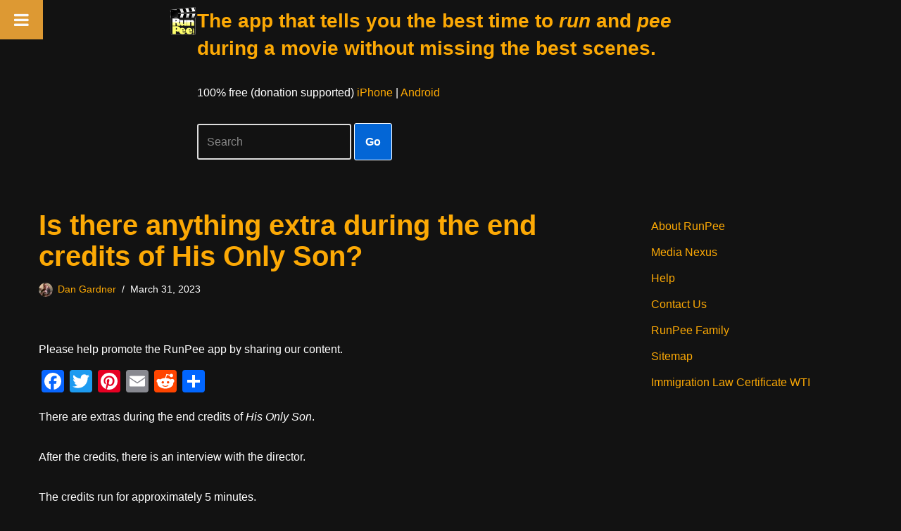

--- FILE ---
content_type: text/html; charset=UTF-8
request_url: https://runpee.com/is-there-anything-extra-during-the-end-credits-of-his-only-son/?query-24-page=3
body_size: 21813
content:
<!DOCTYPE html>
<html lang="en-US">

<head>
	
	<meta charset="UTF-8">
	<meta name="viewport" content="width=device-width, initial-scale=1, minimum-scale=1">
	<link rel="profile" href="https://gmpg.org/xfn/11">
		<title>Is there anything extra during the end credits of His Only Son? &#8211; RunPee</title>
<meta name='robots' content='max-image-preview:large' />

<!-- Google Tag Manager for WordPress by gtm4wp.com -->
<script data-cfasync="false" data-pagespeed-no-defer>
	var gtm4wp_datalayer_name = "dataLayer";
	var dataLayer = dataLayer || [];
</script>
<!-- End Google Tag Manager for WordPress by gtm4wp.com --><link rel='dns-prefetch' href='//static.addtoany.com' />
<link rel='dns-prefetch' href='//www.googletagmanager.com' />
<link rel='dns-prefetch' href='//pagead2.googlesyndication.com' />
<link rel="alternate" type="application/rss+xml" title="RunPee &raquo; Feed" href="https://runpee.com/feed/" />
<link rel="alternate" type="application/rss+xml" title="RunPee &raquo; Comments Feed" href="https://runpee.com/comments/feed/" />
<link rel="alternate" title="oEmbed (JSON)" type="application/json+oembed" href="https://runpee.com/wp-json/oembed/1.0/embed?url=https%3A%2F%2Frunpee.com%2Fis-there-anything-extra-during-the-end-credits-of-his-only-son%2F" />
<link rel="alternate" title="oEmbed (XML)" type="text/xml+oembed" href="https://runpee.com/wp-json/oembed/1.0/embed?url=https%3A%2F%2Frunpee.com%2Fis-there-anything-extra-during-the-end-credits-of-his-only-son%2F&#038;format=xml" />
<style id='wp-img-auto-sizes-contain-inline-css'>
img:is([sizes=auto i],[sizes^="auto," i]){contain-intrinsic-size:3000px 1500px}
/*# sourceURL=wp-img-auto-sizes-contain-inline-css */
</style>
<style id='wp-emoji-styles-inline-css'>

	img.wp-smiley, img.emoji {
		display: inline !important;
		border: none !important;
		box-shadow: none !important;
		height: 1em !important;
		width: 1em !important;
		margin: 0 0.07em !important;
		vertical-align: -0.1em !important;
		background: none !important;
		padding: 0 !important;
	}
/*# sourceURL=wp-emoji-styles-inline-css */
</style>
<style id='wp-block-library-inline-css'>
:root{--wp-block-synced-color:#7a00df;--wp-block-synced-color--rgb:122,0,223;--wp-bound-block-color:var(--wp-block-synced-color);--wp-editor-canvas-background:#ddd;--wp-admin-theme-color:#007cba;--wp-admin-theme-color--rgb:0,124,186;--wp-admin-theme-color-darker-10:#006ba1;--wp-admin-theme-color-darker-10--rgb:0,107,160.5;--wp-admin-theme-color-darker-20:#005a87;--wp-admin-theme-color-darker-20--rgb:0,90,135;--wp-admin-border-width-focus:2px}@media (min-resolution:192dpi){:root{--wp-admin-border-width-focus:1.5px}}.wp-element-button{cursor:pointer}:root .has-very-light-gray-background-color{background-color:#eee}:root .has-very-dark-gray-background-color{background-color:#313131}:root .has-very-light-gray-color{color:#eee}:root .has-very-dark-gray-color{color:#313131}:root .has-vivid-green-cyan-to-vivid-cyan-blue-gradient-background{background:linear-gradient(135deg,#00d084,#0693e3)}:root .has-purple-crush-gradient-background{background:linear-gradient(135deg,#34e2e4,#4721fb 50%,#ab1dfe)}:root .has-hazy-dawn-gradient-background{background:linear-gradient(135deg,#faaca8,#dad0ec)}:root .has-subdued-olive-gradient-background{background:linear-gradient(135deg,#fafae1,#67a671)}:root .has-atomic-cream-gradient-background{background:linear-gradient(135deg,#fdd79a,#004a59)}:root .has-nightshade-gradient-background{background:linear-gradient(135deg,#330968,#31cdcf)}:root .has-midnight-gradient-background{background:linear-gradient(135deg,#020381,#2874fc)}:root{--wp--preset--font-size--normal:16px;--wp--preset--font-size--huge:42px}.has-regular-font-size{font-size:1em}.has-larger-font-size{font-size:2.625em}.has-normal-font-size{font-size:var(--wp--preset--font-size--normal)}.has-huge-font-size{font-size:var(--wp--preset--font-size--huge)}.has-text-align-center{text-align:center}.has-text-align-left{text-align:left}.has-text-align-right{text-align:right}.has-fit-text{white-space:nowrap!important}#end-resizable-editor-section{display:none}.aligncenter{clear:both}.items-justified-left{justify-content:flex-start}.items-justified-center{justify-content:center}.items-justified-right{justify-content:flex-end}.items-justified-space-between{justify-content:space-between}.screen-reader-text{border:0;clip-path:inset(50%);height:1px;margin:-1px;overflow:hidden;padding:0;position:absolute;width:1px;word-wrap:normal!important}.screen-reader-text:focus{background-color:#ddd;clip-path:none;color:#444;display:block;font-size:1em;height:auto;left:5px;line-height:normal;padding:15px 23px 14px;text-decoration:none;top:5px;width:auto;z-index:100000}html :where(.has-border-color){border-style:solid}html :where([style*=border-top-color]){border-top-style:solid}html :where([style*=border-right-color]){border-right-style:solid}html :where([style*=border-bottom-color]){border-bottom-style:solid}html :where([style*=border-left-color]){border-left-style:solid}html :where([style*=border-width]){border-style:solid}html :where([style*=border-top-width]){border-top-style:solid}html :where([style*=border-right-width]){border-right-style:solid}html :where([style*=border-bottom-width]){border-bottom-style:solid}html :where([style*=border-left-width]){border-left-style:solid}html :where(img[class*=wp-image-]){height:auto;max-width:100%}:where(figure){margin:0 0 1em}html :where(.is-position-sticky){--wp-admin--admin-bar--position-offset:var(--wp-admin--admin-bar--height,0px)}@media screen and (max-width:600px){html :where(.is-position-sticky){--wp-admin--admin-bar--position-offset:0px}}

/*# sourceURL=wp-block-library-inline-css */
</style><style id='wp-block-paragraph-inline-css'>
.is-small-text{font-size:.875em}.is-regular-text{font-size:1em}.is-large-text{font-size:2.25em}.is-larger-text{font-size:3em}.has-drop-cap:not(:focus):first-letter{float:left;font-size:8.4em;font-style:normal;font-weight:100;line-height:.68;margin:.05em .1em 0 0;text-transform:uppercase}body.rtl .has-drop-cap:not(:focus):first-letter{float:none;margin-left:.1em}p.has-drop-cap.has-background{overflow:hidden}:root :where(p.has-background){padding:1.25em 2.375em}:where(p.has-text-color:not(.has-link-color)) a{color:inherit}p.has-text-align-left[style*="writing-mode:vertical-lr"],p.has-text-align-right[style*="writing-mode:vertical-rl"]{rotate:180deg}
/*# sourceURL=https://runpee.com/wp-includes/blocks/paragraph/style.min.css */
</style>
<style id='global-styles-inline-css'>
:root{--wp--preset--aspect-ratio--square: 1;--wp--preset--aspect-ratio--4-3: 4/3;--wp--preset--aspect-ratio--3-4: 3/4;--wp--preset--aspect-ratio--3-2: 3/2;--wp--preset--aspect-ratio--2-3: 2/3;--wp--preset--aspect-ratio--16-9: 16/9;--wp--preset--aspect-ratio--9-16: 9/16;--wp--preset--color--black: #000000;--wp--preset--color--cyan-bluish-gray: #abb8c3;--wp--preset--color--white: #ffffff;--wp--preset--color--pale-pink: #f78da7;--wp--preset--color--vivid-red: #cf2e2e;--wp--preset--color--luminous-vivid-orange: #ff6900;--wp--preset--color--luminous-vivid-amber: #fcb900;--wp--preset--color--light-green-cyan: #7bdcb5;--wp--preset--color--vivid-green-cyan: #00d084;--wp--preset--color--pale-cyan-blue: #8ed1fc;--wp--preset--color--vivid-cyan-blue: #0693e3;--wp--preset--color--vivid-purple: #9b51e0;--wp--preset--color--neve-link-color: var(--nv-primary-accent);--wp--preset--color--neve-link-hover-color: var(--nv-secondary-accent);--wp--preset--color--nv-site-bg: var(--nv-site-bg);--wp--preset--color--nv-light-bg: var(--nv-light-bg);--wp--preset--color--nv-dark-bg: var(--nv-dark-bg);--wp--preset--color--neve-text-color: var(--nv-text-color);--wp--preset--color--nv-text-dark-bg: var(--nv-text-dark-bg);--wp--preset--color--nv-c-1: var(--nv-c-1);--wp--preset--color--nv-c-2: var(--nv-c-2);--wp--preset--gradient--vivid-cyan-blue-to-vivid-purple: linear-gradient(135deg,rgb(6,147,227) 0%,rgb(155,81,224) 100%);--wp--preset--gradient--light-green-cyan-to-vivid-green-cyan: linear-gradient(135deg,rgb(122,220,180) 0%,rgb(0,208,130) 100%);--wp--preset--gradient--luminous-vivid-amber-to-luminous-vivid-orange: linear-gradient(135deg,rgb(252,185,0) 0%,rgb(255,105,0) 100%);--wp--preset--gradient--luminous-vivid-orange-to-vivid-red: linear-gradient(135deg,rgb(255,105,0) 0%,rgb(207,46,46) 100%);--wp--preset--gradient--very-light-gray-to-cyan-bluish-gray: linear-gradient(135deg,rgb(238,238,238) 0%,rgb(169,184,195) 100%);--wp--preset--gradient--cool-to-warm-spectrum: linear-gradient(135deg,rgb(74,234,220) 0%,rgb(151,120,209) 20%,rgb(207,42,186) 40%,rgb(238,44,130) 60%,rgb(251,105,98) 80%,rgb(254,248,76) 100%);--wp--preset--gradient--blush-light-purple: linear-gradient(135deg,rgb(255,206,236) 0%,rgb(152,150,240) 100%);--wp--preset--gradient--blush-bordeaux: linear-gradient(135deg,rgb(254,205,165) 0%,rgb(254,45,45) 50%,rgb(107,0,62) 100%);--wp--preset--gradient--luminous-dusk: linear-gradient(135deg,rgb(255,203,112) 0%,rgb(199,81,192) 50%,rgb(65,88,208) 100%);--wp--preset--gradient--pale-ocean: linear-gradient(135deg,rgb(255,245,203) 0%,rgb(182,227,212) 50%,rgb(51,167,181) 100%);--wp--preset--gradient--electric-grass: linear-gradient(135deg,rgb(202,248,128) 0%,rgb(113,206,126) 100%);--wp--preset--gradient--midnight: linear-gradient(135deg,rgb(2,3,129) 0%,rgb(40,116,252) 100%);--wp--preset--font-size--small: 13px;--wp--preset--font-size--medium: 20px;--wp--preset--font-size--large: 36px;--wp--preset--font-size--x-large: 42px;--wp--preset--spacing--20: 0.44rem;--wp--preset--spacing--30: 0.67rem;--wp--preset--spacing--40: 1rem;--wp--preset--spacing--50: 1.5rem;--wp--preset--spacing--60: 2.25rem;--wp--preset--spacing--70: 3.38rem;--wp--preset--spacing--80: 5.06rem;--wp--preset--shadow--natural: 6px 6px 9px rgba(0, 0, 0, 0.2);--wp--preset--shadow--deep: 12px 12px 50px rgba(0, 0, 0, 0.4);--wp--preset--shadow--sharp: 6px 6px 0px rgba(0, 0, 0, 0.2);--wp--preset--shadow--outlined: 6px 6px 0px -3px rgb(255, 255, 255), 6px 6px rgb(0, 0, 0);--wp--preset--shadow--crisp: 6px 6px 0px rgb(0, 0, 0);}:where(.is-layout-flex){gap: 0.5em;}:where(.is-layout-grid){gap: 0.5em;}body .is-layout-flex{display: flex;}.is-layout-flex{flex-wrap: wrap;align-items: center;}.is-layout-flex > :is(*, div){margin: 0;}body .is-layout-grid{display: grid;}.is-layout-grid > :is(*, div){margin: 0;}:where(.wp-block-columns.is-layout-flex){gap: 2em;}:where(.wp-block-columns.is-layout-grid){gap: 2em;}:where(.wp-block-post-template.is-layout-flex){gap: 1.25em;}:where(.wp-block-post-template.is-layout-grid){gap: 1.25em;}.has-black-color{color: var(--wp--preset--color--black) !important;}.has-cyan-bluish-gray-color{color: var(--wp--preset--color--cyan-bluish-gray) !important;}.has-white-color{color: var(--wp--preset--color--white) !important;}.has-pale-pink-color{color: var(--wp--preset--color--pale-pink) !important;}.has-vivid-red-color{color: var(--wp--preset--color--vivid-red) !important;}.has-luminous-vivid-orange-color{color: var(--wp--preset--color--luminous-vivid-orange) !important;}.has-luminous-vivid-amber-color{color: var(--wp--preset--color--luminous-vivid-amber) !important;}.has-light-green-cyan-color{color: var(--wp--preset--color--light-green-cyan) !important;}.has-vivid-green-cyan-color{color: var(--wp--preset--color--vivid-green-cyan) !important;}.has-pale-cyan-blue-color{color: var(--wp--preset--color--pale-cyan-blue) !important;}.has-vivid-cyan-blue-color{color: var(--wp--preset--color--vivid-cyan-blue) !important;}.has-vivid-purple-color{color: var(--wp--preset--color--vivid-purple) !important;}.has-neve-link-color-color{color: var(--wp--preset--color--neve-link-color) !important;}.has-neve-link-hover-color-color{color: var(--wp--preset--color--neve-link-hover-color) !important;}.has-nv-site-bg-color{color: var(--wp--preset--color--nv-site-bg) !important;}.has-nv-light-bg-color{color: var(--wp--preset--color--nv-light-bg) !important;}.has-nv-dark-bg-color{color: var(--wp--preset--color--nv-dark-bg) !important;}.has-neve-text-color-color{color: var(--wp--preset--color--neve-text-color) !important;}.has-nv-text-dark-bg-color{color: var(--wp--preset--color--nv-text-dark-bg) !important;}.has-nv-c-1-color{color: var(--wp--preset--color--nv-c-1) !important;}.has-nv-c-2-color{color: var(--wp--preset--color--nv-c-2) !important;}.has-black-background-color{background-color: var(--wp--preset--color--black) !important;}.has-cyan-bluish-gray-background-color{background-color: var(--wp--preset--color--cyan-bluish-gray) !important;}.has-white-background-color{background-color: var(--wp--preset--color--white) !important;}.has-pale-pink-background-color{background-color: var(--wp--preset--color--pale-pink) !important;}.has-vivid-red-background-color{background-color: var(--wp--preset--color--vivid-red) !important;}.has-luminous-vivid-orange-background-color{background-color: var(--wp--preset--color--luminous-vivid-orange) !important;}.has-luminous-vivid-amber-background-color{background-color: var(--wp--preset--color--luminous-vivid-amber) !important;}.has-light-green-cyan-background-color{background-color: var(--wp--preset--color--light-green-cyan) !important;}.has-vivid-green-cyan-background-color{background-color: var(--wp--preset--color--vivid-green-cyan) !important;}.has-pale-cyan-blue-background-color{background-color: var(--wp--preset--color--pale-cyan-blue) !important;}.has-vivid-cyan-blue-background-color{background-color: var(--wp--preset--color--vivid-cyan-blue) !important;}.has-vivid-purple-background-color{background-color: var(--wp--preset--color--vivid-purple) !important;}.has-neve-link-color-background-color{background-color: var(--wp--preset--color--neve-link-color) !important;}.has-neve-link-hover-color-background-color{background-color: var(--wp--preset--color--neve-link-hover-color) !important;}.has-nv-site-bg-background-color{background-color: var(--wp--preset--color--nv-site-bg) !important;}.has-nv-light-bg-background-color{background-color: var(--wp--preset--color--nv-light-bg) !important;}.has-nv-dark-bg-background-color{background-color: var(--wp--preset--color--nv-dark-bg) !important;}.has-neve-text-color-background-color{background-color: var(--wp--preset--color--neve-text-color) !important;}.has-nv-text-dark-bg-background-color{background-color: var(--wp--preset--color--nv-text-dark-bg) !important;}.has-nv-c-1-background-color{background-color: var(--wp--preset--color--nv-c-1) !important;}.has-nv-c-2-background-color{background-color: var(--wp--preset--color--nv-c-2) !important;}.has-black-border-color{border-color: var(--wp--preset--color--black) !important;}.has-cyan-bluish-gray-border-color{border-color: var(--wp--preset--color--cyan-bluish-gray) !important;}.has-white-border-color{border-color: var(--wp--preset--color--white) !important;}.has-pale-pink-border-color{border-color: var(--wp--preset--color--pale-pink) !important;}.has-vivid-red-border-color{border-color: var(--wp--preset--color--vivid-red) !important;}.has-luminous-vivid-orange-border-color{border-color: var(--wp--preset--color--luminous-vivid-orange) !important;}.has-luminous-vivid-amber-border-color{border-color: var(--wp--preset--color--luminous-vivid-amber) !important;}.has-light-green-cyan-border-color{border-color: var(--wp--preset--color--light-green-cyan) !important;}.has-vivid-green-cyan-border-color{border-color: var(--wp--preset--color--vivid-green-cyan) !important;}.has-pale-cyan-blue-border-color{border-color: var(--wp--preset--color--pale-cyan-blue) !important;}.has-vivid-cyan-blue-border-color{border-color: var(--wp--preset--color--vivid-cyan-blue) !important;}.has-vivid-purple-border-color{border-color: var(--wp--preset--color--vivid-purple) !important;}.has-neve-link-color-border-color{border-color: var(--wp--preset--color--neve-link-color) !important;}.has-neve-link-hover-color-border-color{border-color: var(--wp--preset--color--neve-link-hover-color) !important;}.has-nv-site-bg-border-color{border-color: var(--wp--preset--color--nv-site-bg) !important;}.has-nv-light-bg-border-color{border-color: var(--wp--preset--color--nv-light-bg) !important;}.has-nv-dark-bg-border-color{border-color: var(--wp--preset--color--nv-dark-bg) !important;}.has-neve-text-color-border-color{border-color: var(--wp--preset--color--neve-text-color) !important;}.has-nv-text-dark-bg-border-color{border-color: var(--wp--preset--color--nv-text-dark-bg) !important;}.has-nv-c-1-border-color{border-color: var(--wp--preset--color--nv-c-1) !important;}.has-nv-c-2-border-color{border-color: var(--wp--preset--color--nv-c-2) !important;}.has-vivid-cyan-blue-to-vivid-purple-gradient-background{background: var(--wp--preset--gradient--vivid-cyan-blue-to-vivid-purple) !important;}.has-light-green-cyan-to-vivid-green-cyan-gradient-background{background: var(--wp--preset--gradient--light-green-cyan-to-vivid-green-cyan) !important;}.has-luminous-vivid-amber-to-luminous-vivid-orange-gradient-background{background: var(--wp--preset--gradient--luminous-vivid-amber-to-luminous-vivid-orange) !important;}.has-luminous-vivid-orange-to-vivid-red-gradient-background{background: var(--wp--preset--gradient--luminous-vivid-orange-to-vivid-red) !important;}.has-very-light-gray-to-cyan-bluish-gray-gradient-background{background: var(--wp--preset--gradient--very-light-gray-to-cyan-bluish-gray) !important;}.has-cool-to-warm-spectrum-gradient-background{background: var(--wp--preset--gradient--cool-to-warm-spectrum) !important;}.has-blush-light-purple-gradient-background{background: var(--wp--preset--gradient--blush-light-purple) !important;}.has-blush-bordeaux-gradient-background{background: var(--wp--preset--gradient--blush-bordeaux) !important;}.has-luminous-dusk-gradient-background{background: var(--wp--preset--gradient--luminous-dusk) !important;}.has-pale-ocean-gradient-background{background: var(--wp--preset--gradient--pale-ocean) !important;}.has-electric-grass-gradient-background{background: var(--wp--preset--gradient--electric-grass) !important;}.has-midnight-gradient-background{background: var(--wp--preset--gradient--midnight) !important;}.has-small-font-size{font-size: var(--wp--preset--font-size--small) !important;}.has-medium-font-size{font-size: var(--wp--preset--font-size--medium) !important;}.has-large-font-size{font-size: var(--wp--preset--font-size--large) !important;}.has-x-large-font-size{font-size: var(--wp--preset--font-size--x-large) !important;}
/*# sourceURL=global-styles-inline-css */
</style>

<style id='classic-theme-styles-inline-css'>
/*! This file is auto-generated */
.wp-block-button__link{color:#fff;background-color:#32373c;border-radius:9999px;box-shadow:none;text-decoration:none;padding:calc(.667em + 2px) calc(1.333em + 2px);font-size:1.125em}.wp-block-file__button{background:#32373c;color:#fff;text-decoration:none}
/*# sourceURL=/wp-includes/css/classic-themes.min.css */
</style>
<link rel='stylesheet' id='neve-style-css' href='https://runpee.com/wp-content/themes/neve/style-main-new.min.css?ver=4.1.4' media='all' />
<style id='neve-style-inline-css'>
.is-menu-sidebar .header-menu-sidebar { visibility: visible; }.is-menu-sidebar.menu_sidebar_slide_left .header-menu-sidebar { transform: translate3d(0, 0, 0); left: 0; }.is-menu-sidebar.menu_sidebar_slide_right .header-menu-sidebar { transform: translate3d(0, 0, 0); right: 0; }.is-menu-sidebar.menu_sidebar_pull_right .header-menu-sidebar, .is-menu-sidebar.menu_sidebar_pull_left .header-menu-sidebar { transform: translateX(0); }.is-menu-sidebar.menu_sidebar_dropdown .header-menu-sidebar { height: auto; }.is-menu-sidebar.menu_sidebar_dropdown .header-menu-sidebar-inner { max-height: 400px; padding: 20px 0; }.is-menu-sidebar.menu_sidebar_full_canvas .header-menu-sidebar { opacity: 1; }.header-menu-sidebar .menu-item-nav-search:not(.floating) { pointer-events: none; }.header-menu-sidebar .menu-item-nav-search .is-menu-sidebar { pointer-events: unset; }@media screen and (max-width: 960px) { .builder-item.cr .item--inner { --textalign: center; --justify: center; } }
.nv-meta-list li.meta:not(:last-child):after { content:"/" }.nv-meta-list .no-mobile{
			display:none;
		}.nv-meta-list li.last::after{
			content: ""!important;
		}@media (min-width: 769px) {
			.nv-meta-list .no-mobile {
				display: inline-block;
			}
			.nv-meta-list li.last:not(:last-child)::after {
		 		content: "/" !important;
			}
		}
 :root{ --container: 748px;--postwidth:100%; --primarybtnbg: #0366d6; --primarybtnhoverbg: #0366d6; --primarybtncolor: #ffffff; --secondarybtncolor: var(--nv-primary-accent); --primarybtnhovercolor: #ffffff; --secondarybtnhovercolor: var(--nv-primary-accent);--primarybtnborderradius:3px;--secondarybtnborderradius:3px;--primarybtnborderwidth:1px;--secondarybtnborderwidth:3px;--btnpadding:13px 15px;--primarybtnpadding:13px 15px;--secondarybtnpadding:calc(13px - 3px) calc(15px - 3px); --bodyfontfamily: Arial,Helvetica,sans-serif; --bodyfontsize: 15px; --bodylineheight: 1.6; --bodyletterspacing: 0px; --bodyfontweight: 400; --h1fontsize: 36px; --h1fontweight: 700; --h1lineheight: 1.2; --h1letterspacing: 0px; --h1texttransform: none; --h2fontsize: 28px; --h2fontweight: 700; --h2lineheight: 1.3; --h2letterspacing: 0px; --h2texttransform: none; --h3fontsize: 24px; --h3fontweight: 700; --h3lineheight: 1.4; --h3letterspacing: 0px; --h3texttransform: none; --h4fontsize: 20px; --h4fontweight: 700; --h4lineheight: 1.6; --h4letterspacing: 0px; --h4texttransform: none; --h5fontsize: 16px; --h5fontweight: 700; --h5lineheight: 1.6; --h5letterspacing: 0px; --h5texttransform: none; --h6fontsize: 14px; --h6fontweight: 700; --h6lineheight: 1.6; --h6letterspacing: 0px; --h6texttransform: none;--formfieldborderwidth:2px;--formfieldborderradius:3px; --formfieldbgcolor: var(--nv-site-bg); --formfieldbordercolor: #dddddd; --formfieldcolor: var(--nv-text-color);--formfieldpadding:10px 12px; } .nv-index-posts{ --borderradius:0px; } .has-neve-button-color-color{ color: #0366d6!important; } .has-neve-button-color-background-color{ background-color: #0366d6!important; } .single-post-container .alignfull > [class*="__inner-container"], .single-post-container .alignwide > [class*="__inner-container"]{ max-width:718px } .nv-meta-list{ --avatarsize: 20px; } .single .nv-meta-list{ --avatarsize: 20px; } .nv-post-cover{ --height: 250px;--padding:40px 15px;--justify: flex-start; --textalign: left; --valign: center; } .nv-post-cover .nv-title-meta-wrap, .nv-page-title-wrap, .entry-header{ --textalign: left; } .nv-is-boxed.nv-title-meta-wrap{ --padding:40px 15px; --bgcolor: var(--nv-dark-bg); } .nv-overlay{ --opacity: 50; --blendmode: normal; } .nv-is-boxed.nv-comments-wrap{ --padding:20px; } .nv-is-boxed.comment-respond{ --padding:20px; --bgcolor: #212121; } .single:not(.single-product), .page{ --c-vspace:0 0 0 0;; } .global-styled{ --bgcolor: var(--nv-site-bg); } .header-top{ --rowbcolor: var(--nv-light-bg); --color: var(--nv-text-color); --bgcolor: #f0f0f0; } .header-main{ --rowbcolor: var(--nv-light-bg); --color: var(--nv-text-dark-bg); --bgcolor: #000000; } .header-bottom{ --rowbcolor: rgba(0,0,0,0); --color: var(--nv-text-color); --bgcolor: #000000; } .header-menu-sidebar-bg{ --justify: flex-start; --textalign: left;--flexg: 1;--wrapdropdownwidth: auto; --color: var(--nv-text-color); --bgcolor: #ffffff; } .header-menu-sidebar{ width: 360px; } .builder-item--logo{ --maxwidth: 50px; --fs: 24px;--padding:10px 0;--margin:0; --textalign: left;--justify: flex-start; } .builder-item--nav-icon,.header-menu-sidebar .close-sidebar-panel .navbar-toggle{ --borderradius:3px;--borderwidth:1px; } .builder-item--nav-icon{ --label-margin:0 5px 0 0;;--padding:10px 15px;--margin:0; } .builder-item--primary-menu{ --hovercolor: var(--nv-secondary-accent); --hovertextcolor: var(--nv-text-color); --activecolor: var(--nv-primary-accent); --spacing: 20px; --height: 25px;--padding:0;--margin:0; --fontsize: 1em; --lineheight: 1.6; --letterspacing: 0px; --fontweight: 500; --texttransform: none; --iconsize: 1em; } .hfg-is-group.has-primary-menu .inherit-ff{ --inheritedfw: 500; } .builder-item--custom_html{ --padding:0;--margin:0; --fontsize: 1em; --lineheight: 1.6; --letterspacing: 0px; --fontweight: 500; --texttransform: none; --iconsize: 1em; --textalign: left;--justify: flex-start; } .footer-top-inner .row{ grid-template-columns:1fr 1fr; --valign: flex-start; } .footer-top{ --rowbcolor: var(--nv-light-bg); --color: var(--nv-text-dark-bg); --bgcolor: #000000; } .footer-main-inner .row{ grid-template-columns:1fr 1fr 1fr; --valign: flex-start; } .footer-main{ --rowbcolor: var(--nv-light-bg); --color: var(--nv-text-color); --bgcolor: var(--nv-site-bg); } .footer-bottom-inner .row{ grid-template-columns:1fr 1fr 1fr; --valign: flex-start; } .footer-bottom{ --rowbcolor: var(--nv-light-bg); --color: var(--nv-text-dark-bg); --bgcolor: #24292e; } .builder-item--footer-one-widgets{ --padding:0;--margin:0; --textalign: left;--justify: flex-start; } .builder-item--footer-two-widgets{ --padding:0;--margin:0; --textalign: left;--justify: flex-start; } .builder-item--footer-four-widgets{ --padding:0;--margin:0; --textalign: left;--justify: flex-start; } @media(min-width: 576px){ :root{ --container: 992px;--postwidth:50%;--btnpadding:13px 15px;--primarybtnpadding:13px 15px;--secondarybtnpadding:calc(13px - 3px) calc(15px - 3px); --bodyfontsize: 16px; --bodylineheight: 1.6; --bodyletterspacing: 0px; --h1fontsize: 38px; --h1lineheight: 1.2; --h1letterspacing: 0px; --h2fontsize: 30px; --h2lineheight: 1.2; --h2letterspacing: 0px; --h3fontsize: 26px; --h3lineheight: 1.4; --h3letterspacing: 0px; --h4fontsize: 22px; --h4lineheight: 1.5; --h4letterspacing: 0px; --h5fontsize: 18px; --h5lineheight: 1.6; --h5letterspacing: 0px; --h6fontsize: 14px; --h6lineheight: 1.6; --h6letterspacing: 0px; } .single-post-container .alignfull > [class*="__inner-container"], .single-post-container .alignwide > [class*="__inner-container"]{ max-width:962px } .nv-meta-list{ --avatarsize: 20px; } .single .nv-meta-list{ --avatarsize: 20px; } .nv-post-cover{ --height: 320px;--padding:60px 30px;--justify: flex-start; --textalign: left; --valign: center; } .nv-post-cover .nv-title-meta-wrap, .nv-page-title-wrap, .entry-header{ --textalign: left; } .nv-is-boxed.nv-title-meta-wrap{ --padding:60px 30px; } .nv-is-boxed.nv-comments-wrap{ --padding:30px; } .nv-is-boxed.comment-respond{ --padding:30px; } .single:not(.single-product), .page{ --c-vspace:0 0 0 0;; } .header-menu-sidebar-bg{ --justify: flex-start; --textalign: left;--flexg: 1;--wrapdropdownwidth: auto; } .header-menu-sidebar{ width: 360px; } .builder-item--logo{ --maxwidth: 120px; --fs: 24px;--padding:10px 0;--margin:0; --textalign: left;--justify: flex-start; } .builder-item--nav-icon{ --label-margin:0 5px 0 0;;--padding:10px 15px;--margin:0; } .builder-item--primary-menu{ --spacing: 20px; --height: 25px;--padding:0;--margin:0; --fontsize: 1em; --lineheight: 1.6; --letterspacing: 0px; --iconsize: 1em; } .builder-item--custom_html{ --padding:0;--margin:0; --fontsize: 1em; --lineheight: 1.6; --letterspacing: 0px; --iconsize: 1em; --textalign: left;--justify: flex-start; } .builder-item--footer-one-widgets{ --padding:0;--margin:0; --textalign: left;--justify: flex-start; } .builder-item--footer-two-widgets{ --padding:0;--margin:0; --textalign: left;--justify: flex-start; } .builder-item--footer-four-widgets{ --padding:0;--margin:0; --textalign: left;--justify: flex-start; } }@media(min-width: 960px){ :root{ --container: 1200px;--postwidth:33.333333333333%;--btnpadding:13px 15px;--primarybtnpadding:13px 15px;--secondarybtnpadding:calc(13px - 3px) calc(15px - 3px); --bodyfontsize: 16px; --bodylineheight: 1.7; --bodyletterspacing: 0px; --h1fontsize: 40px; --h1lineheight: 1.1; --h1letterspacing: 0px; --h2fontsize: 32px; --h2lineheight: 1.2; --h2letterspacing: 0px; --h3fontsize: 28px; --h3lineheight: 1.4; --h3letterspacing: 0px; --h4fontsize: 24px; --h4lineheight: 1.5; --h4letterspacing: 0px; --h5fontsize: 20px; --h5lineheight: 1.6; --h5letterspacing: 0px; --h6fontsize: 16px; --h6lineheight: 1.6; --h6letterspacing: 0px; } body:not(.single):not(.archive):not(.blog):not(.search):not(.error404) .neve-main > .container .col, body.post-type-archive-course .neve-main > .container .col, body.post-type-archive-llms_membership .neve-main > .container .col{ max-width: 80%; } body:not(.single):not(.archive):not(.blog):not(.search):not(.error404) .nv-sidebar-wrap, body.post-type-archive-course .nv-sidebar-wrap, body.post-type-archive-llms_membership .nv-sidebar-wrap{ max-width: 20%; } .neve-main > .archive-container .nv-index-posts.col{ max-width: 100%; } .neve-main > .archive-container .nv-sidebar-wrap{ max-width: 0%; } .neve-main > .single-post-container .nv-single-post-wrap.col{ max-width: 70%; } .single-post-container .alignfull > [class*="__inner-container"], .single-post-container .alignwide > [class*="__inner-container"]{ max-width:810px } .container-fluid.single-post-container .alignfull > [class*="__inner-container"], .container-fluid.single-post-container .alignwide > [class*="__inner-container"]{ max-width:calc(70% + 15px) } .neve-main > .single-post-container .nv-sidebar-wrap{ max-width: 30%; } .nv-meta-list{ --avatarsize: 20px; } .single .nv-meta-list{ --avatarsize: 20px; } .nv-post-cover{ --height: 400px;--padding:60px 40px;--justify: flex-start; --textalign: left; --valign: center; } .nv-post-cover .nv-title-meta-wrap, .nv-page-title-wrap, .entry-header{ --textalign: left; } .nv-is-boxed.nv-title-meta-wrap{ --padding:60px 40px; } .nv-is-boxed.nv-comments-wrap{ --padding:40px; } .nv-is-boxed.comment-respond{ --padding:40px; } .single:not(.single-product), .page{ --c-vspace:0 0 0 0;; } .header-menu-sidebar-bg{ --justify: flex-start; --textalign: left;--flexg: 1;--wrapdropdownwidth: auto; } .header-menu-sidebar{ width: 360px; } .builder-item--logo{ --maxwidth: 120px; --fs: 24px;--padding:10px 0 10px 0;;--margin:0; --textalign: left;--justify: flex-start; } .builder-item--nav-icon{ --label-margin:0 5px 0 0;;--padding:10px 15px;--margin:0; } .builder-item--primary-menu{ --spacing: 20px; --height: 25px;--padding:0;--margin:0; --fontsize: 1em; --lineheight: 1.6; --letterspacing: 0px; --iconsize: 1em; } .builder-item--custom_html{ --padding:0;--margin:0; --fontsize: 1em; --lineheight: 1.6; --letterspacing: 0px; --iconsize: 1em; --textalign: left;--justify: flex-start; } .builder-item--footer-one-widgets{ --padding:0;--margin:0; --textalign: left;--justify: flex-start; } .builder-item--footer-two-widgets{ --padding:0;--margin:0; --textalign: left;--justify: flex-start; } .builder-item--footer-four-widgets{ --padding:0;--margin:0; --textalign: left;--justify: flex-start; } }:root{--nv-primary-accent:#fca905;--nv-secondary-accent:#00c2ff;--nv-site-bg:#121212;--nv-light-bg:#1a1a1a;--nv-dark-bg:#000000;--nv-text-color:#ffffff;--nv-text-dark-bg:#ffffff;--nv-c-1:#198754;--nv-c-2:#be574b;--nv-fallback-ff:Arial, Helvetica, sans-serif;}
/*# sourceURL=neve-style-inline-css */
</style>
<link rel='stylesheet' id='addtoany-css' href='https://runpee.com/wp-content/plugins/add-to-any/addtoany.min.css?ver=1.16' media='all' />
<link rel='stylesheet' id='shiftnav-css' href='https://runpee.com/wp-content/plugins/shiftnav-responsive-mobile-menu/assets/css/shiftnav.min.css?ver=1.8.2' media='all' />
<link rel='stylesheet' id='shiftnav-font-awesome-css' href='https://runpee.com/wp-content/plugins/shiftnav-responsive-mobile-menu/assets/css/fontawesome/css/font-awesome.min.css?ver=1.8.2' media='all' />
<link rel='stylesheet' id='shiftnav-standard-dark-css' href='https://runpee.com/wp-content/plugins/shiftnav-responsive-mobile-menu/assets/css/skins/standard-dark.css?ver=1.8.2' media='all' />
<script id="addtoany-core-js-before" type="d21cf39c41b9449223f19df7-text/javascript">
window.a2a_config=window.a2a_config||{};a2a_config.callbacks=[];a2a_config.overlays=[];a2a_config.templates={};

//# sourceURL=addtoany-core-js-before
</script>
<script defer src="https://static.addtoany.com/menu/page.js" id="addtoany-core-js" type="d21cf39c41b9449223f19df7-text/javascript"></script>
<script src="https://runpee.com/wp-includes/js/jquery/jquery.min.js?ver=3.7.1" id="jquery-core-js" type="d21cf39c41b9449223f19df7-text/javascript"></script>
<script src="https://runpee.com/wp-includes/js/jquery/jquery-migrate.min.js?ver=3.4.1" id="jquery-migrate-js" type="d21cf39c41b9449223f19df7-text/javascript"></script>
<script defer src="https://runpee.com/wp-content/plugins/add-to-any/addtoany.min.js?ver=1.1" id="addtoany-jquery-js" type="d21cf39c41b9449223f19df7-text/javascript"></script>
<link rel="https://api.w.org/" href="https://runpee.com/wp-json/" /><link rel="alternate" title="JSON" type="application/json" href="https://runpee.com/wp-json/wp/v2/posts/38612" /><link rel="EditURI" type="application/rsd+xml" title="RSD" href="https://runpee.com/xmlrpc.php?rsd" />
<meta name="generator" content="WordPress 6.9" />
<link rel="canonical" href="https://runpee.com/is-there-anything-extra-during-the-end-credits-of-his-only-son/" />
<link rel='shortlink' href='https://runpee.com/?p=38612' />
<meta name="generator" content="Site Kit by Google 1.171.0" />          <style>
          .has-post-thumbnail img.wp-post-image, 
          .attachment-twentyseventeen-featured-image.wp-post-image { display: none !important; }          
          </style>
		<!-- ShiftNav CSS
	================================================================ -->
		<style type="text/css" id="shiftnav-dynamic-css">
			
/** ShiftNav Custom Menu Styles (Customizer) **/
/* togglebar */
#shiftnav-toggle-main { background:#dd9933; color:#f9f9f9; }

/* Status: Loaded from Transient */
		</style>
		<!-- end ShiftNav CSS -->

	
<!-- Google Tag Manager for WordPress by gtm4wp.com -->
<!-- GTM Container placement set to footer -->
<script data-cfasync="false" data-pagespeed-no-defer>
	var dataLayer_content = {"pagePostType":"post","pagePostType2":"single-post","pageCategory":["anything-extra","drama","history"],"pageAttributes":["anything-extra","drama","history"],"pagePostAuthor":"Dan Gardner"};
	dataLayer.push( dataLayer_content );
</script>
<script data-cfasync="false" data-pagespeed-no-defer>
(function(w,d,s,l,i){w[l]=w[l]||[];w[l].push({'gtm.start':
new Date().getTime(),event:'gtm.js'});var f=d.getElementsByTagName(s)[0],
j=d.createElement(s),dl=l!='dataLayer'?'&l='+l:'';j.async=true;j.src=
'//www.googletagmanager.com/gtm.js?id='+i+dl;f.parentNode.insertBefore(j,f);
})(window,document,'script','dataLayer','GTM-TFS396W');
</script>
<!-- End Google Tag Manager for WordPress by gtm4wp.com -->
<!-- Google AdSense meta tags added by Site Kit -->
<meta name="google-adsense-platform-account" content="ca-host-pub-2644536267352236">
<meta name="google-adsense-platform-domain" content="sitekit.withgoogle.com">
<!-- End Google AdSense meta tags added by Site Kit -->

<div 
	class="wp-block-group has-global-padding is-layout-constrained wp-block-group-is-layout-constrained;" 
	style="padding-top: 10px; padding-bottom: 10px;
	max-width: 800px; 
  	margin-left: auto; 
  	margin-right: auto;
	">
    
		<div style="display: flex; ">
    		<!--RunPee logo on the Left -->
    		<a href="/"><img style="width: 60px; margin-right: 10px;" src="https://runpee.com/wp-content/uploads/2019/12/RunPee_logo.png"></a>
			
			<!-- Title on the Right -->
			<div style="display: block; ">
    			<h3 style="margin-top: 0; padding-top: 0;">The app that tells you the best time to
                <em>run</em> and <em>pee</em> during a movie without missing the best scenes.</h3>
                <p>100% free (donation supported) <a href="https://runpee.com/iphone">iPhone</a> | <a href="https://runpee.com/android">Android</a></p>
				
				<div style="display: inline-block; width: 300px; text-align: left;">
		<form role="search" method="get" action="https://runpee.com/" 
		class="wp-block-search__button-outside wp-block-search__text-button wp-block-search">
			<label class="wp-block-search__label screen-reader-text" for="wp-block-search__input-1">Search</label>
			<div class="wp-block-search__inside-wrapper ">
				<input class="wp-block-search__input" id="wp-block-search__input-1" placeholder="Search" value="" type="search" name="s" onfocus="if (!window.__cfRLUnblockHandlers) return false; handleFocus(this)" onblur="if (!window.__cfRLUnblockHandlers) return false; handleBlur(this)" data-cf-modified-d21cf39c41b9449223f19df7-="">
					<button aria-label="Search" class="wp-block-search__button wp-element-button" type="submit">Go</button></div></form>
			</div>
		</div>
	</div>
</div>
		
<script type="d21cf39c41b9449223f19df7-text/javascript">
    // Function to handle focus event on the search input
    function handleFocus(input) {
        // Clear the placeholder when input is focused
        input.placeholder = "";
    }

    // Function to handle blur event on the search input
    function handleBlur(input) {
        // Restore the placeholder when input loses focus and is empty
        if (!input.value.trim()) {
            input.placeholder = "Search"";
        }
    }
</script>


	<!--AnyMind ad server-->
<!--<script type="application/javascript" src="//anymind360.com/js/8441/ats.js"></script>-->

<!-- Global site tag (gtag.js) - Google Analytics -->
<script async src="https://www.googletagmanager.com/gtag/js?id=UA-1651945-20" type="d21cf39c41b9449223f19df7-text/javascript"></script>
<script type="d21cf39c41b9449223f19df7-text/javascript">
  window.dataLayer = window.dataLayer || [];
  function gtag(){dataLayer.push(arguments);}
  gtag('js', new Date());

  gtag('config', 'UA-1651945-20');
</script>


<!--<script data-ad-client="ca-pub-3369278251314654" async src="https://pagead2.googlesyndication.com/pagead/js/adsbygoogle.js"></script>-->

<link href="https://fonts.googleapis.com/css?family=Palanquin&display=swap" rel="stylesheet">

<meta name="google-site-verification" content="wFqgd_bMe5ZAGbt1-wHRgT_4Xss3KImacY7ZKz2wFoA" />

<!-- Google Tag Manager -->
<script type="d21cf39c41b9449223f19df7-text/javascript">(function(w,d,s,l,i){w[l]=w[l]||[];w[l].push({'gtm.start':
new Date().getTime(),event:'gtm.js'});var f=d.getElementsByTagName(s)[0],
j=d.createElement(s),dl=l!='dataLayer'?'&l='+l:'';j.async=true;j.src=
'https://www.googletagmanager.com/gtm.js?id='+i+dl;f.parentNode.insertBefore(j,f)
;
})(window,document,'script','dataLayer','GTM-KCRT6B5');</script>
<!-- End Google Tag Manager -->
<!-- Google Tag Manager snippet added by Site Kit -->
<script type="d21cf39c41b9449223f19df7-text/javascript">
			( function( w, d, s, l, i ) {
				w[l] = w[l] || [];
				w[l].push( {'gtm.start': new Date().getTime(), event: 'gtm.js'} );
				var f = d.getElementsByTagName( s )[0],
					j = d.createElement( s ), dl = l != 'dataLayer' ? '&l=' + l : '';
				j.async = true;
				j.src = 'https://www.googletagmanager.com/gtm.js?id=' + i + dl;
				f.parentNode.insertBefore( j, f );
			} )( window, document, 'script', 'dataLayer', 'GTM-5VCBLMR5' );
			
</script>

<!-- End Google Tag Manager snippet added by Site Kit -->

<!-- Google AdSense snippet added by Site Kit -->
<script async src="https://pagead2.googlesyndication.com/pagead/js/adsbygoogle.js?client=ca-pub-3369278251314654&amp;host=ca-host-pub-2644536267352236" crossorigin="anonymous" type="d21cf39c41b9449223f19df7-text/javascript"></script>

<!-- End Google AdSense snippet added by Site Kit -->
<style type="text/css">.saboxplugin-wrap{-webkit-box-sizing:border-box;-moz-box-sizing:border-box;-ms-box-sizing:border-box;box-sizing:border-box;border:1px solid #eee;width:100%;clear:both;display:block;overflow:hidden;word-wrap:break-word;position:relative}.saboxplugin-wrap .saboxplugin-gravatar{float:left;padding:0 20px 20px 20px}.saboxplugin-wrap .saboxplugin-gravatar img{max-width:100px;height:auto;border-radius:0;}.saboxplugin-wrap .saboxplugin-authorname{font-size:18px;line-height:1;margin:20px 0 0 20px;display:block}.saboxplugin-wrap .saboxplugin-authorname a{text-decoration:none}.saboxplugin-wrap .saboxplugin-authorname a:focus{outline:0}.saboxplugin-wrap .saboxplugin-desc{display:block;margin:5px 20px}.saboxplugin-wrap .saboxplugin-desc a{text-decoration:underline}.saboxplugin-wrap .saboxplugin-desc p{margin:5px 0 12px}.saboxplugin-wrap .saboxplugin-web{margin:0 20px 15px;text-align:left}.saboxplugin-wrap .sab-web-position{text-align:right}.saboxplugin-wrap .saboxplugin-web a{color:#ccc;text-decoration:none}.saboxplugin-wrap .saboxplugin-socials{position:relative;display:block;background:#fcfcfc;padding:5px;border-top:1px solid #eee}.saboxplugin-wrap .saboxplugin-socials a svg{width:20px;height:20px}.saboxplugin-wrap .saboxplugin-socials a svg .st2{fill:#fff; transform-origin:center center;}.saboxplugin-wrap .saboxplugin-socials a svg .st1{fill:rgba(0,0,0,.3)}.saboxplugin-wrap .saboxplugin-socials a:hover{opacity:.8;-webkit-transition:opacity .4s;-moz-transition:opacity .4s;-o-transition:opacity .4s;transition:opacity .4s;box-shadow:none!important;-webkit-box-shadow:none!important}.saboxplugin-wrap .saboxplugin-socials .saboxplugin-icon-color{box-shadow:none;padding:0;border:0;-webkit-transition:opacity .4s;-moz-transition:opacity .4s;-o-transition:opacity .4s;transition:opacity .4s;display:inline-block;color:#fff;font-size:0;text-decoration:inherit;margin:5px;-webkit-border-radius:0;-moz-border-radius:0;-ms-border-radius:0;-o-border-radius:0;border-radius:0;overflow:hidden}.saboxplugin-wrap .saboxplugin-socials .saboxplugin-icon-grey{text-decoration:inherit;box-shadow:none;position:relative;display:-moz-inline-stack;display:inline-block;vertical-align:middle;zoom:1;margin:10px 5px;color:#444;fill:#444}.clearfix:after,.clearfix:before{content:' ';display:table;line-height:0;clear:both}.ie7 .clearfix{zoom:1}.saboxplugin-socials.sabox-colored .saboxplugin-icon-color .sab-twitch{border-color:#38245c}.saboxplugin-socials.sabox-colored .saboxplugin-icon-color .sab-behance{border-color:#003eb0}.saboxplugin-socials.sabox-colored .saboxplugin-icon-color .sab-deviantart{border-color:#036824}.saboxplugin-socials.sabox-colored .saboxplugin-icon-color .sab-digg{border-color:#00327c}.saboxplugin-socials.sabox-colored .saboxplugin-icon-color .sab-dribbble{border-color:#ba1655}.saboxplugin-socials.sabox-colored .saboxplugin-icon-color .sab-facebook{border-color:#1e2e4f}.saboxplugin-socials.sabox-colored .saboxplugin-icon-color .sab-flickr{border-color:#003576}.saboxplugin-socials.sabox-colored .saboxplugin-icon-color .sab-github{border-color:#264874}.saboxplugin-socials.sabox-colored .saboxplugin-icon-color .sab-google{border-color:#0b51c5}.saboxplugin-socials.sabox-colored .saboxplugin-icon-color .sab-html5{border-color:#902e13}.saboxplugin-socials.sabox-colored .saboxplugin-icon-color .sab-instagram{border-color:#1630aa}.saboxplugin-socials.sabox-colored .saboxplugin-icon-color .sab-linkedin{border-color:#00344f}.saboxplugin-socials.sabox-colored .saboxplugin-icon-color .sab-pinterest{border-color:#5b040e}.saboxplugin-socials.sabox-colored .saboxplugin-icon-color .sab-reddit{border-color:#992900}.saboxplugin-socials.sabox-colored .saboxplugin-icon-color .sab-rss{border-color:#a43b0a}.saboxplugin-socials.sabox-colored .saboxplugin-icon-color .sab-sharethis{border-color:#5d8420}.saboxplugin-socials.sabox-colored .saboxplugin-icon-color .sab-soundcloud{border-color:#995200}.saboxplugin-socials.sabox-colored .saboxplugin-icon-color .sab-spotify{border-color:#0f612c}.saboxplugin-socials.sabox-colored .saboxplugin-icon-color .sab-stackoverflow{border-color:#a95009}.saboxplugin-socials.sabox-colored .saboxplugin-icon-color .sab-steam{border-color:#006388}.saboxplugin-socials.sabox-colored .saboxplugin-icon-color .sab-user_email{border-color:#b84e05}.saboxplugin-socials.sabox-colored .saboxplugin-icon-color .sab-tumblr{border-color:#10151b}.saboxplugin-socials.sabox-colored .saboxplugin-icon-color .sab-twitter{border-color:#0967a0}.saboxplugin-socials.sabox-colored .saboxplugin-icon-color .sab-vimeo{border-color:#0d7091}.saboxplugin-socials.sabox-colored .saboxplugin-icon-color .sab-windows{border-color:#003f71}.saboxplugin-socials.sabox-colored .saboxplugin-icon-color .sab-whatsapp{border-color:#003f71}.saboxplugin-socials.sabox-colored .saboxplugin-icon-color .sab-wordpress{border-color:#0f3647}.saboxplugin-socials.sabox-colored .saboxplugin-icon-color .sab-yahoo{border-color:#14002d}.saboxplugin-socials.sabox-colored .saboxplugin-icon-color .sab-youtube{border-color:#900}.saboxplugin-socials.sabox-colored .saboxplugin-icon-color .sab-xing{border-color:#000202}.saboxplugin-socials.sabox-colored .saboxplugin-icon-color .sab-mixcloud{border-color:#2475a0}.saboxplugin-socials.sabox-colored .saboxplugin-icon-color .sab-vk{border-color:#243549}.saboxplugin-socials.sabox-colored .saboxplugin-icon-color .sab-medium{border-color:#00452c}.saboxplugin-socials.sabox-colored .saboxplugin-icon-color .sab-quora{border-color:#420e00}.saboxplugin-socials.sabox-colored .saboxplugin-icon-color .sab-meetup{border-color:#9b181c}.saboxplugin-socials.sabox-colored .saboxplugin-icon-color .sab-goodreads{border-color:#000}.saboxplugin-socials.sabox-colored .saboxplugin-icon-color .sab-snapchat{border-color:#999700}.saboxplugin-socials.sabox-colored .saboxplugin-icon-color .sab-500px{border-color:#00557f}.saboxplugin-socials.sabox-colored .saboxplugin-icon-color .sab-mastodont{border-color:#185886}.sabox-plus-item{margin-bottom:20px}@media screen and (max-width:480px){.saboxplugin-wrap{text-align:center}.saboxplugin-wrap .saboxplugin-gravatar{float:none;padding:20px 0;text-align:center;margin:0 auto;display:block}.saboxplugin-wrap .saboxplugin-gravatar img{float:none;display:inline-block;display:-moz-inline-stack;vertical-align:middle;zoom:1}.saboxplugin-wrap .saboxplugin-desc{margin:0 10px 20px;text-align:center}.saboxplugin-wrap .saboxplugin-authorname{text-align:center;margin:10px 0 20px}}body .saboxplugin-authorname a,body .saboxplugin-authorname a:hover{box-shadow:none;-webkit-box-shadow:none}a.sab-profile-edit{font-size:16px!important;line-height:1!important}.sab-edit-settings a,a.sab-profile-edit{color:#0073aa!important;box-shadow:none!important;-webkit-box-shadow:none!important}.sab-edit-settings{margin-right:15px;position:absolute;right:0;z-index:2;bottom:10px;line-height:20px}.sab-edit-settings i{margin-left:5px}.saboxplugin-socials{line-height:1!important}.rtl .saboxplugin-wrap .saboxplugin-gravatar{float:right}.rtl .saboxplugin-wrap .saboxplugin-authorname{display:flex;align-items:center}.rtl .saboxplugin-wrap .saboxplugin-authorname .sab-profile-edit{margin-right:10px}.rtl .sab-edit-settings{right:auto;left:0}img.sab-custom-avatar{max-width:75px;}.saboxplugin-wrap {margin-top:0px; margin-bottom:0px; padding: 0px 0px }.saboxplugin-wrap .saboxplugin-authorname {font-size:18px; line-height:25px;}.saboxplugin-wrap .saboxplugin-desc p, .saboxplugin-wrap .saboxplugin-desc {font-size:14px !important; line-height:21px !important;}.saboxplugin-wrap .saboxplugin-web {font-size:14px;}.saboxplugin-wrap .saboxplugin-socials a svg {width:18px;height:18px;}</style><link rel="icon" href="https://runpee.com/wp-content/uploads/2019/11/cropped-RunPee-logo_flat600x600-32x32.png" sizes="32x32" />
<link rel="icon" href="https://runpee.com/wp-content/uploads/2019/11/cropped-RunPee-logo_flat600x600-192x192.png" sizes="192x192" />
<link rel="apple-touch-icon" href="https://runpee.com/wp-content/uploads/2019/11/cropped-RunPee-logo_flat600x600-180x180.png" />
<meta name="msapplication-TileImage" content="https://runpee.com/wp-content/uploads/2019/11/cropped-RunPee-logo_flat600x600-270x270.png" />
		<style id="wp-custom-css">
			strong, h1, h2, h3, h4, h5, h6 {
	color: #FCA905 !important;

}

.elementor-widget-button .elementor-button{
	background-color:#FCA905;
	
}
strong h1{
		text-align:center  !important;
}

.elementor-31858 .elementor-element.elementor-element-4c7ce48a:not(.elementor-motion-effects-element-type-background), .elementor-31858 .elementor-element.elementor-element-4c7ce48a>.elementor-motion-effects-container>.elementor-motion-effects-layer{
	background-color: #111111;
}

.elementor-icon-list-text{
	color:white !important;
	font-size:21;
}

.elementor-widget-container h1{
	text-align:center;
}
.elementor-kit-31847{
	
	--e-global-color-primary: #FCA905 !important;
	font:30;
		
}

search-field:focus {
	color: white !important;
}

.runpee {
	color: #FCA905 !important;
}

img {
	box-shadow: 0 0 0 0 !important; 
}


/*Author highlights: Places highlight box around comments by the post author */
.bypostauthor {
	background: #333333; 
	padding: 6px;
	border-radius: 10px;}

/*Adds a little padding between post author name and their title*/
.comment-author-label {
    padding: 5px;
		margin: 10px;
    font-size: 14px;
    border-radius: 3px;
}

/*Remove the "all uppercase "names. */
.author {
	text-transform: capitalize !important;
}

/*Start: comment author label*/
.comment-author-label-subscriber {
	background-color:#CCCCCC;
	color: black;
	text-transform: capitalize !important;
}

.comment-author-label-administrator, .comment-author-label-editor, .comment-author-label-author, .comment-author-label-contributor { 
	background-color:gold;
	color: black;
}
/*END: comment author label*/

img.size-full {
	all: unset;
}

/* Corner radious for pics */
.pic, img.size-full, size-full, img.alignright, img.alignleft, img.alignnone, img.aligncenter {
	border-radius: 5px;
	border:1px solid #999999;
	max-width: 90% !important;
	height: auto;
}

img {
	max-width: 100% !important;
	height: auto;
}

/*Trying to align the text to the top of the thubnails for the do_widget plugin. */
.listing-item {
	align-items: top;
}


img.alignright {
	display: block;
	float: right !important;
	width: 30% !important;
	max-width: 30% !important;
	margin-left: 0.5em;
}

img.alignleft {
	display: block;
	float: left !important;
	width: 30% !important;
	max-width: 30% !important;
	margin-right: 0.5em;
}


/*blockquote*/
/*https://tympanus.net/codrops/2012/07/25/modern-block-quote-styles/*/
blockquote{
	color: #fca905;
	background: #333333;
	padding: 30px;
	border-radius: 10px;
	border: solid ;
	border-color: #666666;
}

blockquote:after, 
blockquote:before  {
	top: 100%;
	content: " ";
	height: 0;
	width: 0;
	position: absolute;
	pointer-events: none;
}

blockquote p {
	font-family: 'Palanquin', serif;
	font-size: 24px;
	color: #b4b4b4;
	line-height: 40px;
	font-style: italic;
	text-indent: 80px;
	position: relative;
}

blockquote p:before{
	content: '\201C';
	color: #fca905;
	font-family: 'Palanquin';
	font-style: normal;
	font-weight: 400;
	position: absolute;
	font-size: 175px;
	top: -5px;
	left: -80px;
	text-shadow: 9px 14px 10px rgba(0, 0, 0, 0.5);
}

/*end blockquote*/





/** Start Block Kit CSS: 142-3-a175df65179b9ef6a5ca9f1b2c0202b9 **/

.envato-block__preview{
	overflow: visible;
}

/* Border Radius */
.envato-kit-139-accordion .elementor-widget-container{
	border-radius: 10px !important;
}
.envato-kit-139-map iframe,
.envato-kit-139-slider .slick-slide,
.envato-kit-139-flipbox .elementor-flip-box div{
		border-radius: 10px !important;

}


/** End Block Kit CSS: 142-3-a175df65179b9ef6a5ca9f1b2c0202b9 **/

		</style>
		
	</head>

<body  class="wp-singular post-template-default single single-post postid-38612 single-format-standard wp-custom-logo wp-theme-neve  nv-blog-grid nv-sidebar-right menu_sidebar_slide_left" id="neve_body"  >
		<!-- Google Tag Manager (noscript) snippet added by Site Kit -->
		<noscript>
			<iframe src="https://www.googletagmanager.com/ns.html?id=GTM-5VCBLMR5" height="0" width="0" style="display:none;visibility:hidden"></iframe>
		</noscript>
		<!-- End Google Tag Manager (noscript) snippet added by Site Kit -->
		
	<!-- ShiftNav Main Toggle -->
	<div id="shiftnav-toggle-main" class="shiftnav-toggle-main-align-left shiftnav-toggle-style-burger_only shiftnav-togglebar-gap-auto shiftnav-toggle-edge-left shiftnav-toggle-icon-bars shiftnav-toggle-position-absolute"  		><button id="shiftnav-toggle-main-button" class="shiftnav-toggle shiftnav-toggle-shiftnav-main shiftnav-toggle-burger" tabindex="0" 	data-shiftnav-target="shiftnav-main"	aria-label="Toggle Menu"><i class="fa fa-bars"></i></button></div>
	<!-- /#shiftnav-toggle-main -->

	<div class="wrapper">
	
	<header class="header"  >
		<a class="neve-skip-link show-on-focus" href="#content" >
			Skip to content		</a>
		<div id="header-grid"  class="hfg_header site-header">
	
<nav class="header--row header-main hide-on-desktop layout-contained nv-navbar header--row"
	data-row-id="main" data-show-on="mobile">

	<div
		class="header--row-inner header-main-inner">
		<div class="container">
			<div
				class="row row--wrapper"
				data-section="hfg_header_layout_main" >
				<div class="hfg-slot left"><div class="builder-item tablet-left mobile-left"><div class="item--inner builder-item--logo"
		data-section="title_tagline"
		data-item-id="logo">
	
<div class="site-logo">
	<a class="brand" href="https://runpee.com/" aria-label="RunPee The app that tells you the best time to run &amp; pee during a movie so you don&#039;t miss the best scenes." rel="home"><div class="logo-on-top"><img width="300" height="300" src="https://runpee.com/wp-content/uploads/2020/07/RunPeeNX_300.png" class="neve-site-logo skip-lazy" alt="RunPeeNX_300" data-variant="logo" decoding="async" fetchpriority="high" srcset="https://runpee.com/wp-content/uploads/2020/07/RunPeeNX_300.png 300w, https://runpee.com/wp-content/uploads/2020/07/RunPeeNX_300-80x80.png 80w" sizes="(max-width: 300px) 100vw, 300px" /><div class="nv-title-tagline-wrap"></div></div></a></div>
	</div>

</div></div><div class="hfg-slot right"><div class="builder-item tablet-left mobile-left"><div class="item--inner builder-item--nav-icon"
		data-section="header_menu_icon"
		data-item-id="nav-icon">
	<div class="menu-mobile-toggle item-button navbar-toggle-wrapper">
	<button type="button" class=" navbar-toggle" value="Navigation Menu" aria-label="Navigation Menu " aria-expanded="false" onclick="if (!window.__cfRLUnblockHandlers) return false; if('undefined' !== typeof toggleAriaClick ) { toggleAriaClick() }" data-cf-modified-d21cf39c41b9449223f19df7-="">
					<span class="bars">
				<span class="icon-bar"></span>
				<span class="icon-bar"></span>
				<span class="icon-bar"></span>
			</span>
					<span class="screen-reader-text">Navigation Menu</span>
	</button>
</div> <!--.navbar-toggle-wrapper-->


	</div>

</div></div>							</div>
		</div>
	</div>
</nav>

<div class="header--row header-bottom hide-on-desktop layout-full-contained header--row"
	data-row-id="bottom" data-show-on="mobile">

	<div
		class="header--row-inner header-bottom-inner">
		<div class="container">
			<div
				class="row row--wrapper"
				data-section="hfg_header_layout_bottom" >
				<div class="hfg-slot left"><div class="builder-item tablet-left mobile-left"><div class="item--inner builder-item--custom_html"
		data-section="custom_html"
		data-item-id="custom_html">
	<div class="nv-html-content"> 	</div>
	</div>

</div></div><div class="hfg-slot right"></div>							</div>
		</div>
	</div>
</div>

<div
		id="header-menu-sidebar" class="header-menu-sidebar tcb menu-sidebar-panel slide_left hfg-pe"
		data-row-id="sidebar">
	<div id="header-menu-sidebar-bg" class="header-menu-sidebar-bg">
				<div class="close-sidebar-panel navbar-toggle-wrapper">
			<button type="button" class="hamburger is-active  navbar-toggle active" value="Navigation Menu" aria-label="Navigation Menu " aria-expanded="false" onclick="if (!window.__cfRLUnblockHandlers) return false; if('undefined' !== typeof toggleAriaClick ) { toggleAriaClick() }" data-cf-modified-d21cf39c41b9449223f19df7-="">
								<span class="bars">
						<span class="icon-bar"></span>
						<span class="icon-bar"></span>
						<span class="icon-bar"></span>
					</span>
								<span class="screen-reader-text">
			Navigation Menu					</span>
			</button>
		</div>
					<div id="header-menu-sidebar-inner" class="header-menu-sidebar-inner tcb ">
						<div class="builder-item has-nav"><div class="item--inner builder-item--primary-menu has_menu"
		data-section="header_menu_primary"
		data-item-id="primary-menu">
	<div class="nv-nav-wrap">
	<div role="navigation" class="nav-menu-primary"
			aria-label="Primary Menu">

		<ul id="nv-primary-navigation-sidebar" class="primary-menu-ul nav-ul"><li class="page_item page-item-17978"><a href="https://runpee.com/5-movies-with-surprise-twist-endings-5/">5 Movies with Surprise Twist Endings</a></li><li class="page_item page-item-32081"><a href="https://runpee.com/about/">About</a></li><li class="page_item page-item-30226"><a href="https://runpee.com/help/add-your-expectation-rating-to-the-peeples-poll/">Add your Expectation rating to the Peeple&#8217;s Poll</a></li><li class="page_item page-item-16178"><a href="https://runpee.com/admin/admin-emails/">Admin Emails</a></li><li class="page_item page-item-35500"><a href="https://runpee.com/blockbuster-movies-timeline/">Blockbuster Timeline</a></li><li class="page_item page-item-32083"><a href="https://runpee.com/blog/">Blog</a></li><li class="page_item page-item-34644"><a href="https://runpee.com/blog-new/">Blog-new</a></li><li class="page_item page-item-17584"><a href="https://runpee.com/help/change-email-address-in-the-runpee-app/">Change email address in the RunPee app</a></li><li class="page_item page-item-32084"><a href="https://runpee.com/contact/">Contact</a></li><li class="page_item page-item-5814"><a href="https://runpee.com/runpee-family-bios/dan-gardner/">Dan Gardner</a></li><li class="page_item page-item-33181"><a href="https://runpee.com/donate-to-runpee/">Donate to RunPee</a></li><li class="page_item page-item-24223"><a href="https://runpee.com/about-runpee/everything-about-peetimes/">Everything you wanted to know about &#8220;Peetimes&#8221; but were afraid to ask</a></li><li class="page_item page-item-10714"><a href="https://runpee.com/admin/glossary/">Glossary</a></li><li class="page_item page-item-51724"><a href="https://runpee.com/runpee-family-bios/greg-laxton/">Greg Laxton</a></li><li class="page_item page-item-16301"><a href="https://runpee.com/admin/guidelines-anything-extra/">Guidelines: Anything Extra</a></li><li class="page_item page-item-25022"><a href="https://runpee.com/help/how-fans-can-help-support-runpee/">How fans can help support RunPee without spending a dime</a></li><li class="page_item page-item-15941"><a href="https://runpee.com/admin/how-to-add-a-page-to-help-admin-navigation/">How to add a Page to navigation</a></li><li class="page_item page-item-16724"><a href="https://runpee.com/admin/movie-review-tips/">Movie Review Tips</a></li><li class="page_item page-item-16583"><a href="https://runpee.com/help/moviememe/">MovieMeme</a></li><li class="page_item page-item-15255"><a href="https://runpee.com/admin/mysql/">MySQL</a></li><li class="page_item page-item-5837"><a href="https://runpee.com/about-runpee/origin-of-runpee/">Origin of RunPee</a></li><li class="page_item page-item-24997"><a href="https://runpee.com/about-runpee/peeples-poll/">Peeple&#8217;s Poll</a></li><li class="page_item page-item-16303"><a href="https://runpee.com/admin/guidelines-peetimes/">Peeps Training Guide</a></li><li class="page_item page-item-25364"><a href="https://runpee.com/about-runpee/runpee-movie-newsletter/">RunPee Movie Newsletter</a></li><li class="page_item page-item-42832"><a href="https://runpee.com/">RunPee: know when to run and pee during a movie.</a></li><li class="page_item page-item-15371"><a href="https://runpee.com/admin/shortcode-samples/">Shortcode Samples</a></li><li class="page_item page-item-17610"><a href="https://runpee.com/help/signing-in-with-your-email-address-in-the-runpee-app/">Signing in with your email address in the RunPee app</a></li><li class="page_item page-item-17229 page_item_has_children"><a href="https://runpee.com/site-navigation/">Site Navigation</a></li><li class="page_item page-item-29466"><a href="https://runpee.com/site-navigation/sitemap/">Sitemap</a></li><li class="page_item page-item-35228"><a href="https://runpee.com/runpee-family-bios/steve-t/">Steve T</a></li><li class="page_item page-item-40646"><a href="https://runpee.com/runpee-family-bios/steven-blackman/">Steven Blackman</a></li><li class="page_item page-item-12476"><a href="https://runpee.com/help/troubleshooting/">Troubleshooting</a></li><li class="page_item page-item-34400"><a href="https://runpee.com/about-runpee/troubleshooting-runpee-timer/">Troubleshooting RunPee Timer</a></li><li class="page_item page-item-33199"><a href="https://runpee.com/cancel-subscription-android/">Unsubscribe for Android</a></li><li class="page_item page-item-17589"><a href="https://runpee.com/help/why-do-i-only-see-old-movies-in-the-movie-list/">Why do I only see old movies in the Movie List?</a></li><li class="page_item page-item-10083 page_item_has_children"><a href="https://runpee.com/help/">Help</a></li><li class="page_item page-item-10380"><a href="https://runpee.com/help/our-movie-selection-process/">Our Movie Selection Process</a></li><li class="page_item page-item-10956"><a href="https://runpee.com/about-runpee/runpees-golden-rule/">RunPee&#8217;s &#8220;Golden Rule&#8221;</a></li><li class="page_item page-item-5824"><a href="https://runpee.com/runpee-family-bios/vera-tsien/">Vera Tsien</a></li><li class="page_item page-item-10313 page_item_has_children"><a href="https://runpee.com/about-runpee/">About RunPee</a></li><li class="page_item page-item-5826"><a href="https://runpee.com/runpee-family-bios/jill-florio/">Jill Florio</a></li><li class="page_item page-item-239"><a href="https://runpee.com/about-runpee/faq/">RunPee FAQs (about)</a></li><li class="page_item page-item-11495"><a href="https://runpee.com/admin/faq-image-and-url-basics/">FAQ: image and URL basics</a></li><li class="page_item page-item-5830"><a href="https://runpee.com/runpee-family-bios/ginger-gardner/">Ginger Gardner</a></li><li class="page_item page-item-10308"><a href="https://runpee.com/about-runpee/learn-more-about-runpee-app/">Learn More About The RunPee App</a></li><li class="page_item page-item-10716 page_item_has_children"><a href="https://runpee.com/admin/">RunPee Admin</a></li><li class="page_item page-item-10098"><a href="https://runpee.com/help/types-of-peetimes/">Types of Peetimes: recommended, emergency, alert</a></li><li class="page_item page-item-11818"><a href="https://runpee.com/404-custom-page/">404 Custom Page</a></li><li class="page_item page-item-5832"><a href="https://runpee.com/runpee-family-bios/christene-johnson/">Christene Johnson</a></li><li class="page_item page-item-1566"><a href="https://runpee.com/about-runpee/media-nexus/">Media Nexus</a></li><li class="page_item page-item-11645"><a href="https://runpee.com/admin/sharing-on-runpee/">Sharing On RunPee</a></li><li class="page_item page-item-9955"><a href="https://runpee.com/runpee-family-bios/dana-simone/">DanaSimone!</a></li><li class="page_item page-item-13337"><a href="https://runpee.com/hub/">Hub</a></li><li class="page_item page-item-5393"><a href="https://runpee.com/about-runpee/runpee-image-assets/">RunPee image assets for republication</a></li><li class="page_item page-item-10383"><a href="https://runpee.com/help/runpee-timer/">The RunPee Timer</a></li><li class="page_item page-item-15124"><a href="https://runpee.com/admin/cheat-sheet-interview-questions/">Cheat Sheet: Interview Questions</a></li><li class="page_item page-item-10086"><a href="https://runpee.com/help/movie-info/">Movie Info</a></li><li class="page_item page-item-6085"><a href="https://runpee.com/runpee-family-bios/shani-ogilvie/">Shani Ogilvie</a></li><li class="page_item page-item-3730"><a href="https://runpee.com/about-runpee/testimonials/">Testimonials</a></li><li class="page_item page-item-10206"><a href="https://runpee.com/help/anything-extra/">RunPee&#8217;s &#8220;Anything Extra&#8221; Feature &#8211; The Details About End Credits Scenes</a></li><li class="page_item page-item-5834"><a href="https://runpee.com/runpee-family-bios/shanee-edwards/">Shanee Edwards</a></li><li class="page_item page-item-242"><a href="https://runpee.com/about-runpee/contact/">Contact Us</a></li><li class="page_item page-item-5828"><a href="https://runpee.com/runpee-family-bios/danielle-johnson/">Danielle Johnson</a></li><li class="page_item page-item-12472"><a href="https://runpee.com/help/faq-peeples-poll/">FAQ &#8211; Peeple&#8217;s Poll</a></li><li class="page_item page-item-5812 page_item_has_children"><a href="https://runpee.com/runpee-family-bios/">RunPee Family</a></li><li class="page_item page-item-5256"><a href="https://runpee.com/help/privacy-policy/">Privacy Policy</a></li><li class="page_item page-item-15143"><a href="https://runpee.com/about-runpee/friends-partners/">RunPee Friends &#038; Partners</a></li><li class="page_item page-item-5862"><a href="https://runpee.com/help/contact-us/">Contact Us (app)</a></li><li class="page_item page-item-20747"><a href="https://runpee.com/runpee-family-bios/rob-williams/">Rob Williams</a></li><li class="page_item page-item-5499"><a href="https://runpee.com/help/terms-of-use/">Terms of Use</a></li></ul>	</div>
</div>

	</div>

</div>					</div>
	</div>
</div>
<div class="header-menu-sidebar-overlay hfg-ov hfg-pe" onclick="if (!window.__cfRLUnblockHandlers) return false; if('undefined' !== typeof toggleAriaClick ) { toggleAriaClick() }" data-cf-modified-d21cf39c41b9449223f19df7-=""></div>
</div>
	</header>

	<style>.nav-ul li:focus-within .wrap.active + .sub-menu { opacity: 1; visibility: visible; }.nav-ul li.neve-mega-menu:focus-within .wrap.active + .sub-menu { display: grid; }.nav-ul li > .wrap { display: flex; align-items: center; position: relative; padding: 0 4px; }.nav-ul:not(.menu-mobile):not(.neve-mega-menu) > li > .wrap > a { padding-top: 1px }</style>

	
	<main id="content" class="neve-main">

	<div class="container single-post-container">
		<div class="row">
						<article id="post-38612"
					class="nv-single-post-wrap col post-38612 post type-post status-publish format-standard has-post-thumbnail hentry category-anything-extra category-drama category-history tag-anything-extra tag-drama tag-history">
				<div class="entry-header" ><div class="nv-title-meta-wrap"><h1 class="title entry-title">Is there anything extra during the end credits of His Only Son?</h1><ul class="nv-meta-list"><li  class="meta author vcard "><img class="photo" alt="Dan Gardner" src="https://secure.gravatar.com/avatar/a22064bd919d497b6a9c3ce550291833f63b6cc95f209746b841a4e5f12290f1?s=20&#038;d=retro&#038;r=g" />&nbsp;<span class="author-name fn"><a href="https://runpee.com/author/admin/" title="Posts by Dan Gardner" rel="author">Dan Gardner</a></span></li><li class="meta date posted-on "><time class="entry-date published" datetime="2023-03-31T14:29:22+00:00" content="2023-03-31">March 31, 2023</time><time class="updated" datetime="2023-06-08T02:39:49+00:00">June 8, 2023</time></li></ul></div></div><div class="nv-thumb-wrap"><img width="207" height="207" src="https://runpee.com/wp-content/uploads/2020/07/anything-extra-YES.jpg" class="skip-lazy wp-post-image" alt="There are extra scenes during, or after, the end credits." decoding="async" srcset="https://runpee.com/wp-content/uploads/2020/07/anything-extra-YES.jpg 207w, https://runpee.com/wp-content/uploads/2020/07/anything-extra-YES-80x80.jpg 80w" sizes="(max-width: 207px) 100vw, 207px" /></div><div class="nv-content-wrap entry-content"><div class="addtoany_share_save_container addtoany_content addtoany_content_top"><div class="addtoany_header">Please help promote the RunPee app by sharing our content.</div><div class="a2a_kit a2a_kit_size_32 addtoany_list" data-a2a-url="https://runpee.com/is-there-anything-extra-during-the-end-credits-of-his-only-son/" data-a2a-title="Is there anything extra during the end credits of His Only Son?"><a class="a2a_button_facebook" href="https://www.addtoany.com/add_to/facebook?linkurl=https%3A%2F%2Frunpee.com%2Fis-there-anything-extra-during-the-end-credits-of-his-only-son%2F&amp;linkname=Is%20there%20anything%20extra%20during%20the%20end%20credits%20of%20His%20Only%20Son%3F" title="Facebook" rel="nofollow noopener" target="_blank"></a><a class="a2a_button_twitter" href="https://www.addtoany.com/add_to/twitter?linkurl=https%3A%2F%2Frunpee.com%2Fis-there-anything-extra-during-the-end-credits-of-his-only-son%2F&amp;linkname=Is%20there%20anything%20extra%20during%20the%20end%20credits%20of%20His%20Only%20Son%3F" title="Twitter" rel="nofollow noopener" target="_blank"></a><a class="a2a_button_pinterest" href="https://www.addtoany.com/add_to/pinterest?linkurl=https%3A%2F%2Frunpee.com%2Fis-there-anything-extra-during-the-end-credits-of-his-only-son%2F&amp;linkname=Is%20there%20anything%20extra%20during%20the%20end%20credits%20of%20His%20Only%20Son%3F" title="Pinterest" rel="nofollow noopener" target="_blank"></a><a class="a2a_button_email" href="https://www.addtoany.com/add_to/email?linkurl=https%3A%2F%2Frunpee.com%2Fis-there-anything-extra-during-the-end-credits-of-his-only-son%2F&amp;linkname=Is%20there%20anything%20extra%20during%20the%20end%20credits%20of%20His%20Only%20Son%3F" title="Email" rel="nofollow noopener" target="_blank"></a><a class="a2a_button_reddit" href="https://www.addtoany.com/add_to/reddit?linkurl=https%3A%2F%2Frunpee.com%2Fis-there-anything-extra-during-the-end-credits-of-his-only-son%2F&amp;linkname=Is%20there%20anything%20extra%20during%20the%20end%20credits%20of%20His%20Only%20Son%3F" title="Reddit" rel="nofollow noopener" target="_blank"></a><a class="a2a_dd addtoany_share_save addtoany_share" href="https://www.addtoany.com/share"></a></div></div><p>There are extras during the end credits of <em>His Only Son</em>.</p>
<p>After the credits, there is an interview with the director.</p>
<p>The credits run for approximately 5 minutes.</p>


<div style="padding: 10px; background-color: #444444; border-radius: 5px; text-align: center;">
<h3 style="text-align: center;">Get this information, and much more, for free in the RunPee app.</h3>
<div style="text-align: center;">

<a href="/about-runpee/learn-more-about-runpee-app/"><img decoding="async" src="https://runpee.com/wp-content/uploads/2021/02/anything-extra-button-YES.png" alt="" /></a><br clear="all" /><span style="font-size: 10pt;">Try it for free <a style="color: #fca905;" href="/about-runpee/learn-more-about-runpee-app/">(Learn more.)</a></span>
<div><a href="https://runpee.com/android"><img decoding="async" style="vertical-align: middle; padding-top: 5px;" src="https://runpee.com/wp-content/uploads/2019/04/google-play.png" alt="Get the RunPee app at the Google Play Store" width="100" height="30" /></a>  <a href="https://runpee.com/iphone"><img loading="lazy" decoding="async" style="vertical-align: middle; padding-top: 5px;" src="https://runpee.com/wp-content/uploads/2019/04/app-store-2.png" alt="Get the RunPee app at the Google Play Store" width="100" height="30" /></a></div>
</div>
</div>
<p><a href="http://movie-review-his-only-son/" target="_blank" rel="noopener" data-saferedirecturl="https://www.google.com/url?q=http://movie-review-his-only-son&amp;source=gmail&amp;ust=1680359212595000&amp;usg=AOvVaw1iwDXX1YxVDlpf9GLw0ElG">Read the RunPee movie review for <em>His Only Son</em></a> by Christene Johnson. Movie review grade: <strong>B</strong></p>
<p><strong>We have 2 Peetimes for His Only Son.</strong> <a href="http://learn-more/" target="_blank" rel="noopener" data-saferedirecturl="https://www.google.com/url?q=http:///learn-more/&amp;source=gmail&amp;ust=1680359212595000&amp;usg=AOvVaw3kI-X9Jcu_90XbDwPkXk7c">Learn more</a>.</p>
<p><strong>About The Peetimes</strong><br />
I have 2 choices for you, I would most definitely recommend the 1st Peetime. The final Peetime should only be used for emergencies.</p>
<table>
<tbody>
<tr>
<td>Rated:</td>
<td>PG-13) <em>Some Violence | Thematic Content</em></td>
</tr>
<tr>
<td>Genres:</td>
<td>Drama,History</td>
</tr>
<tr>
<td>USA release date:</td>
<td>2023-03-31</td>
</tr>
<tr>
<td>Movie length:</td>
<td>106 minutes</td>
</tr>
<tr>
<td>Starring:</td>
<td>Nicolas Mouawad, Sara Seyed, Daniel da Silva</td>
</tr>
<tr>
<td>Director:</td>
<td>David Helling</td>
</tr>
<tr>
<td>Writer(s):</td>
<td>David Helling</td>
</tr>
<tr>
<td>Language:</td>
<td>English</td>
</tr>
<tr>
<td>Country:</td>
<td>United States</td>
</tr>
</tbody>
</table>
<p><strong>Plot</strong><br />
After being called on by the Lord, Abraham&#8217;s faith is tested on his three-day journey to sacrifice his son.</p>
<div class="winp-text-snippet-container">Don’t miss your favorite movie moments because you have to pee or need a snack. Use the RunPee app (<a href="https://runpee.com/android">Android</a> or <a href="https://runpee.com/iphone">iPhone</a>) when you go to the movies. We have Peetimes for all wide-release films every week, including <em style="color: #fca905;">Mercy, Avatar: Fire and Ash, Marty Supreme, Anaconda, 28 Years Later: The Bone Temple </em>and coming soon <em style="color: #fca905;">Send Help, Dracula, Wuthering Heights, How to Make a Killing </em>and many others. We have literally thousands of Peetimes—from classic movies through today's blockbusters. You can also keep up with movie news and reviews on our blog, or by following us on Twitter <a href="https://twitter.com/runpee">@RunPee</a>, or <a href="https://discord.gg/MVGJqWZ4Sd">Discord</a>, <a href="https://bsky.app/profile/runpeeapp.bsky.social">BlueSky</a>.

If there's a new film out there, we've got your bladder covered.</div><div class="saboxplugin-wrap" itemtype="http://schema.org/Person" itemscope itemprop="author"><div class="saboxplugin-tab"><div class="saboxplugin-gravatar"><img alt='Dan Gardner' src='https://secure.gravatar.com/avatar/a22064bd919d497b6a9c3ce550291833f63b6cc95f209746b841a4e5f12290f1?s=100&#038;d=retro&#038;r=g' srcset='https://secure.gravatar.com/avatar/a22064bd919d497b6a9c3ce550291833f63b6cc95f209746b841a4e5f12290f1?s=200&#038;d=retro&#038;r=g 2x' class='avatar avatar-100 photo' height='100' width='100' itemprop="image"/></div><div class="saboxplugin-authorname"><a href="https://runpee.com/author/admin/" class="vcard author" rel="author"><span class="fn">Dan Gardner</span></a></div><div class="saboxplugin-desc"><div itemprop="description"><p>Creator and developer of the RunPee app. When something doesn&#8217;t work right in the app it&#8217;s pretty much his fault. 🙂</p>
<p>Aspiring author. Would like to finish his &#8220;Zombie Revelations&#8221; trilogy if he could break away for working on RunPee and the cottage he&#8217;s building for RunPee Mom.</p>
</div></div><div class="clearfix"></div></div></div><div class="addtoany_share_save_container addtoany_content addtoany_content_bottom"><div class="addtoany_header">Please help promote the RunPee app by sharing our content.</div><div class="a2a_kit a2a_kit_size_32 addtoany_list" data-a2a-url="https://runpee.com/is-there-anything-extra-during-the-end-credits-of-his-only-son/" data-a2a-title="Is there anything extra during the end credits of His Only Son?"><a class="a2a_button_facebook" href="https://www.addtoany.com/add_to/facebook?linkurl=https%3A%2F%2Frunpee.com%2Fis-there-anything-extra-during-the-end-credits-of-his-only-son%2F&amp;linkname=Is%20there%20anything%20extra%20during%20the%20end%20credits%20of%20His%20Only%20Son%3F" title="Facebook" rel="nofollow noopener" target="_blank"></a><a class="a2a_button_twitter" href="https://www.addtoany.com/add_to/twitter?linkurl=https%3A%2F%2Frunpee.com%2Fis-there-anything-extra-during-the-end-credits-of-his-only-son%2F&amp;linkname=Is%20there%20anything%20extra%20during%20the%20end%20credits%20of%20His%20Only%20Son%3F" title="Twitter" rel="nofollow noopener" target="_blank"></a><a class="a2a_button_pinterest" href="https://www.addtoany.com/add_to/pinterest?linkurl=https%3A%2F%2Frunpee.com%2Fis-there-anything-extra-during-the-end-credits-of-his-only-son%2F&amp;linkname=Is%20there%20anything%20extra%20during%20the%20end%20credits%20of%20His%20Only%20Son%3F" title="Pinterest" rel="nofollow noopener" target="_blank"></a><a class="a2a_button_email" href="https://www.addtoany.com/add_to/email?linkurl=https%3A%2F%2Frunpee.com%2Fis-there-anything-extra-during-the-end-credits-of-his-only-son%2F&amp;linkname=Is%20there%20anything%20extra%20during%20the%20end%20credits%20of%20His%20Only%20Son%3F" title="Email" rel="nofollow noopener" target="_blank"></a><a class="a2a_button_reddit" href="https://www.addtoany.com/add_to/reddit?linkurl=https%3A%2F%2Frunpee.com%2Fis-there-anything-extra-during-the-end-credits-of-his-only-son%2F&amp;linkname=Is%20there%20anything%20extra%20during%20the%20end%20credits%20of%20His%20Only%20Son%3F" title="Reddit" rel="nofollow noopener" target="_blank"></a><a class="a2a_dd addtoany_share_save addtoany_share" href="https://www.addtoany.com/share"></a></div></div></div><div class="nv-tags-list"><span>Tags:</span><a href=https://runpee.com/tag/anything-extra/ title="anything extra" class=anything-extra rel="tag">anything extra</a><a href=https://runpee.com/tag/drama/ title="drama" class=drama rel="tag">drama</a><a href=https://runpee.com/tag/history/ title="history" class=history rel="tag">history</a> </div> 
<div id="comments" class="comments-area">
	</div>
			</article>
			<div class="nv-sidebar-wrap col-sm-12 nv-right blog-sidebar " >
		<aside id="secondary" role="complementary">
		
		<div id="nav_menu-5" class="widget widget_nav_menu"><div class="menu-dropdown-container"><ul id="menu-dropdown" class="menu"><li id="menu-item-15151" class="menu-item menu-item-type-post_type menu-item-object-page menu-item-15151"><a href="https://runpee.com/about-runpee/">About RunPee</a></li>
<li id="menu-item-24220" class="menu-item menu-item-type-post_type menu-item-object-page menu-item-24220"><a href="https://runpee.com/about-runpee/media-nexus/">Media Nexus</a></li>
<li id="menu-item-15150" class="menu-item menu-item-type-post_type menu-item-object-page menu-item-15150"><a href="https://runpee.com/help/">Help</a></li>
<li id="menu-item-17178" class="menu-item menu-item-type-post_type menu-item-object-page menu-item-17178"><a href="https://runpee.com/about-runpee/contact/">Contact Us</a></li>
<li id="menu-item-15153" class="menu-item menu-item-type-post_type menu-item-object-page menu-item-15153"><a href="https://runpee.com/runpee-family-bios/">RunPee Family</a></li>
<li id="menu-item-39994" class="menu-item menu-item-type-post_type menu-item-object-page menu-item-39994"><a href="https://runpee.com/site-navigation/sitemap/">Sitemap</a></li>
<li id="menu-item-52012" class="menu-item menu-item-type-custom menu-item-object-custom menu-item-52012"><a href="https://www.washingtontech.edu/wols23.html">Immigration Law Certificate WTI</a></li>
</ul></div></div>
			</aside>
</div>
		</div>
	</div>

</main><!--/.neve-main-->

<footer class="site-footer" id="site-footer"  >
	<div class="hfg_footer">
		<div class="footer--row footer-top hide-on-mobile hide-on-tablet layout-full-contained"
	id="cb-row--footer-desktop-top"
	data-row-id="top" data-show-on="desktop">
	<div
		class="footer--row-inner footer-top-inner footer-content-wrap">
		<div class="container">
			<div
				class="hfg-grid nv-footer-content hfg-grid-top row--wrapper row "
				data-section="hfg_footer_layout_top" >
				<div class="hfg-slot left"><div class="builder-item desktop-left tablet-left mobile-left"><div class="item--inner builder-item--footer-one-widgets"
		data-section="neve_sidebar-widgets-footer-one-widgets"
		data-item-id="footer-one-widgets">
		<div class="widget-area">
		<div id="block-12" class="widget widget_block"><p><h4>Special Publications</h4><ul><li><a href="https://runpee.com/how-modern-education-themed-movies-are-raising-awareness-of-mild-cognitive-impairment/">How Modern Education-Themed Movies Are Raising Awareness of Mild Cognitive Impairment</a></li><li><a href="https://runpee.com/the-architecture-of-modern-cinema-how-films-keep-viewers-from-start-to-finish/">The Architecture of Modern Cinema — How Films Keep Viewers from Start to Finish</a></li><li><a href="https://runpee.com/top-10-best-gambling-movies-of-all-time/">Top 10 Best Gambling Movies of All Time</a></li><li><a href="https://runpee.com/casinos-on-the-screen-how-movies-and-tv-shape-perceptions-of-gambling/">Casinos on the Screen: How Movies and TV Shape Perceptions of Gambling</a></li><li><a href="https://runpee.com/how-music-changes-the-way-movies-make-us-feel/">How Music Changes the Way Movies Make Us Feel</a></li></ul></p>
</div>	</div>
	</div>

</div></div><div class="hfg-slot c-left"></div>							</div>
		</div>
	</div>
</div>

<div class="footer--row footer-bottom hide-on-mobile hide-on-tablet layout-full-contained"
	id="cb-row--footer-desktop-bottom"
	data-row-id="bottom" data-show-on="desktop">
	<div
		class="footer--row-inner footer-bottom-inner footer-content-wrap">
		<div class="container">
			<div
				class="hfg-grid nv-footer-content hfg-grid-bottom row--wrapper row "
				data-section="hfg_footer_layout_bottom" >
				<div class="hfg-slot left"><div class="builder-item cr"><div class="item--inner"><div class="component-wrap"><div></div></div></div></div></div><div class="hfg-slot c-left"></div><div class="hfg-slot center"></div>							</div>
		</div>
	</div>
</div>

<div class="footer--row footer-top hide-on-desktop layout-full-contained"
	id="cb-row--footer-mobile-top"
	data-row-id="top" data-show-on="mobile">
	<div
		class="footer--row-inner footer-top-inner footer-content-wrap">
		<div class="container">
			<div
				class="hfg-grid nv-footer-content hfg-grid-top row--wrapper row "
				data-section="hfg_footer_layout_top" >
				<div class="hfg-slot left"><div class="builder-item desktop-left tablet-left mobile-left"><div class="item--inner builder-item--footer-two-widgets"
		data-section="neve_sidebar-widgets-footer-two-widgets"
		data-item-id="footer-two-widgets">
		<div class="widget-area">
		<div id="block-8" class="widget widget_block widget_text">
<p></p>
</div>	</div>
	</div>

</div></div><div class="hfg-slot c-left"><div class="builder-item desktop-left tablet-left mobile-left"><div class="item--inner builder-item--footer-one-widgets"
		data-section="neve_sidebar-widgets-footer-one-widgets"
		data-item-id="footer-one-widgets">
		<div class="widget-area">
		<div id="block-12" class="widget widget_block"><p><h4>Special Publications</h4><ul><li><a href="https://runpee.com/how-modern-education-themed-movies-are-raising-awareness-of-mild-cognitive-impairment/">How Modern Education-Themed Movies Are Raising Awareness of Mild Cognitive Impairment</a></li><li><a href="https://runpee.com/the-architecture-of-modern-cinema-how-films-keep-viewers-from-start-to-finish/">The Architecture of Modern Cinema — How Films Keep Viewers from Start to Finish</a></li><li><a href="https://runpee.com/top-10-best-gambling-movies-of-all-time/">Top 10 Best Gambling Movies of All Time</a></li><li><a href="https://runpee.com/casinos-on-the-screen-how-movies-and-tv-shape-perceptions-of-gambling/">Casinos on the Screen: How Movies and TV Shape Perceptions of Gambling</a></li><li><a href="https://runpee.com/how-music-changes-the-way-movies-make-us-feel/">How Music Changes the Way Movies Make Us Feel</a></li></ul></p>
</div>	</div>
	</div>

</div></div>							</div>
		</div>
	</div>
</div>

<div class="footer--row footer-main hide-on-desktop layout-full-contained"
	id="cb-row--footer-mobile-main"
	data-row-id="main" data-show-on="mobile">
	<div
		class="footer--row-inner footer-main-inner footer-content-wrap">
		<div class="container">
			<div
				class="hfg-grid nv-footer-content hfg-grid-main row--wrapper row "
				data-section="hfg_footer_layout_main" >
				<div class="hfg-slot left"><div class="builder-item desktop-left tablet-left mobile-left"><div class="item--inner builder-item--footer-four-widgets"
		data-section="neve_sidebar-widgets-footer-four-widgets"
		data-item-id="footer-four-widgets">
		<div class="widget-area">
		<div id="block-14" class="widget widget_block widget_text">
<p><a href="https://www.washingtontech.edu/wols23.html" target="_blank" rel="noreferrer noopener">Immigration Law Certificate</a> WTI</p>
</div>	</div>
	</div>

</div></div><div class="hfg-slot c-left"></div><div class="hfg-slot center"></div>							</div>
		</div>
	</div>
</div>

<div class="footer--row footer-bottom hide-on-desktop layout-full-contained"
	id="cb-row--footer-mobile-bottom"
	data-row-id="bottom" data-show-on="mobile">
	<div
		class="footer--row-inner footer-bottom-inner footer-content-wrap">
		<div class="container">
			<div
				class="hfg-grid nv-footer-content hfg-grid-bottom row--wrapper row "
				data-section="hfg_footer_layout_bottom" >
				<div class="hfg-slot left"><div class="builder-item cr"><div class="item--inner"><div class="component-wrap"><div></div></div></div></div></div><div class="hfg-slot c-left"></div><div class="hfg-slot center"></div>							</div>
		</div>
	</div>
</div>

	</div>
</footer>

</div><!--/.wrapper-->
<script type="speculationrules">
{"prefetch":[{"source":"document","where":{"and":[{"href_matches":"/*"},{"not":{"href_matches":["/wp-*.php","/wp-admin/*","/wp-content/uploads/*","/wp-content/*","/wp-content/plugins/*","/wp-content/themes/neve/*","/*\\?(.+)"]}},{"not":{"selector_matches":"a[rel~=\"nofollow\"]"}},{"not":{"selector_matches":".no-prefetch, .no-prefetch a"}}]},"eagerness":"conservative"}]}
</script>

<!-- GTM Container placement set to footer -->
<!-- Google Tag Manager (noscript) -->
				<noscript><iframe src="https://www.googletagmanager.com/ns.html?id=GTM-TFS396W" height="0" width="0" style="display:none;visibility:hidden" aria-hidden="true"></iframe></noscript>
<!-- End Google Tag Manager (noscript) --><!-- Global site tag (gtag.js) - Google Analytics -->
<script async src="https://www.googletagmanager.com/gtag/js?id=UA-1651945-20" type="d21cf39c41b9449223f19df7-text/javascript"></script>
<script type="d21cf39c41b9449223f19df7-text/javascript">
  window.dataLayer = window.dataLayer || [];
  function gtag(){dataLayer.push(arguments);}
  gtag('js', new Date());

  gtag('config', 'UA-1651945-20');
</script>








	<!-- ShiftNav #shiftnav-main -->
	<div class="shiftnav shiftnav-nojs shiftnav-shiftnav-main shiftnav-left-edge shiftnav-skin-standard-dark shiftnav-transition-standard" id="shiftnav-main" data-shiftnav-id="shiftnav-main">
		<div class="shiftnav-inner">

			
			
			<button class="shiftnav-sr-close shiftnav-sr-only shiftnav-sr-only-focusable">
				&times; Close Panel			</button>

		</div><!-- /.shiftnav-inner -->
	</div><!-- /.shiftnav #shiftnav-main -->


	<script src="https://runpee.com/wp-content/plugins/duracelltomi-google-tag-manager/dist/js/gtm4wp-form-move-tracker.js?ver=1.22.3" id="gtm4wp-form-move-tracker-js" type="d21cf39c41b9449223f19df7-text/javascript"></script>
<script id="neve-script-js-extra" type="d21cf39c41b9449223f19df7-text/javascript">
var NeveProperties = {"ajaxurl":"https://runpee.com/wp-admin/admin-ajax.php","nonce":"3100f6f82b","isRTL":"","isCustomize":""};
//# sourceURL=neve-script-js-extra
</script>
<script src="https://runpee.com/wp-content/themes/neve/assets/js/build/modern/frontend.js?ver=4.1.4" id="neve-script-js" async type="d21cf39c41b9449223f19df7-text/javascript"></script>
<script id="neve-script-js-after" type="d21cf39c41b9449223f19df7-text/javascript">
	var html = document.documentElement;
	var theme = html.getAttribute('data-neve-theme') || 'light';
	var variants = {"logo":{"light":{"src":"https:\/\/runpee.com\/wp-content\/uploads\/2020\/07\/RunPeeNX_300.png","srcset":"https:\/\/runpee.com\/wp-content\/uploads\/2020\/07\/RunPeeNX_300.png 300w, https:\/\/runpee.com\/wp-content\/uploads\/2020\/07\/RunPeeNX_300-80x80.png 80w","sizes":"(max-width: 300px) 100vw, 300px"},"dark":{"src":"https:\/\/runpee.com\/wp-content\/uploads\/2020\/07\/RunPeeNX_300.png","srcset":"https:\/\/runpee.com\/wp-content\/uploads\/2020\/07\/RunPeeNX_300.png 300w, https:\/\/runpee.com\/wp-content\/uploads\/2020\/07\/RunPeeNX_300-80x80.png 80w","sizes":"(max-width: 300px) 100vw, 300px"},"same":true}};

	function setCurrentTheme( theme ) {
		var pictures = document.getElementsByClassName( 'neve-site-logo' );
		for(var i = 0; i<pictures.length; i++) {
			var picture = pictures.item(i);
			if( ! picture ) {
				continue;
			};
			var fileExt = picture.src.slice((Math.max(0, picture.src.lastIndexOf(".")) || Infinity) + 1);
			if ( fileExt === 'svg' ) {
				picture.removeAttribute('width');
				picture.removeAttribute('height');
				picture.style = 'width: var(--maxwidth)';
			}
			var compId = picture.getAttribute('data-variant');
			if ( compId && variants[compId] ) {
				var isConditional = variants[compId]['same'];
				if ( theme === 'light' || isConditional || variants[compId]['dark']['src'] === false ) {
					picture.src = variants[compId]['light']['src'];
					picture.srcset = variants[compId]['light']['srcset'] || '';
					picture.sizes = variants[compId]['light']['sizes'];
					continue;
				};
				picture.src = variants[compId]['dark']['src'];
				picture.srcset = variants[compId]['dark']['srcset'] || '';
				picture.sizes = variants[compId]['dark']['sizes'];
			};
		};
	};

	var observer = new MutationObserver(function(mutations) {
		mutations.forEach(function(mutation) {
			if (mutation.type == 'attributes') {
				theme = html.getAttribute('data-neve-theme');
				setCurrentTheme(theme);
			};
		});
	});

	observer.observe(html, {
		attributes: true
	});
function toggleAriaClick() { function toggleAriaExpanded(toggle = 'true') { document.querySelectorAll('button.navbar-toggle').forEach(function(el) { if ( el.classList.contains('caret-wrap') ) { return; } el.setAttribute('aria-expanded', 'true' === el.getAttribute('aria-expanded') ? 'false' : toggle); }); } toggleAriaExpanded(); if ( document.body.hasAttribute('data-ftrap-listener') ) { return; } document.body.setAttribute('data-ftrap-listener', 'true'); document.addEventListener('ftrap-end', function() { toggleAriaExpanded('false'); }); }
//# sourceURL=neve-script-js-after
</script>
<script id="shiftnav-js-extra" type="d21cf39c41b9449223f19df7-text/javascript">
var shiftnav_data = {"shift_body":"off","shift_body_wrapper":"","lock_body":"on","lock_body_x":"off","open_current":"off","collapse_accordions":"off","scroll_panel":"on","breakpoint":"","v":"1.8.2","pro":"0","touch_off_close":"on","scroll_offset":"100","disable_transforms":"off","close_on_target_click":"off","scroll_top_boundary":"50","scroll_tolerance":"10","process_uber_segments":"on"};
//# sourceURL=shiftnav-js-extra
</script>
<script src="https://runpee.com/wp-content/plugins/shiftnav-responsive-mobile-menu/assets/js/shiftnav.min.js?ver=1.8.2" id="shiftnav-js" type="d21cf39c41b9449223f19df7-text/javascript"></script>
<script id="wp-emoji-settings" type="application/json">
{"baseUrl":"https://s.w.org/images/core/emoji/17.0.2/72x72/","ext":".png","svgUrl":"https://s.w.org/images/core/emoji/17.0.2/svg/","svgExt":".svg","source":{"concatemoji":"https://runpee.com/wp-includes/js/wp-emoji-release.min.js?ver=6.9"}}
</script>
<script type="d21cf39c41b9449223f19df7-module">
/*! This file is auto-generated */
const a=JSON.parse(document.getElementById("wp-emoji-settings").textContent),o=(window._wpemojiSettings=a,"wpEmojiSettingsSupports"),s=["flag","emoji"];function i(e){try{var t={supportTests:e,timestamp:(new Date).valueOf()};sessionStorage.setItem(o,JSON.stringify(t))}catch(e){}}function c(e,t,n){e.clearRect(0,0,e.canvas.width,e.canvas.height),e.fillText(t,0,0);t=new Uint32Array(e.getImageData(0,0,e.canvas.width,e.canvas.height).data);e.clearRect(0,0,e.canvas.width,e.canvas.height),e.fillText(n,0,0);const a=new Uint32Array(e.getImageData(0,0,e.canvas.width,e.canvas.height).data);return t.every((e,t)=>e===a[t])}function p(e,t){e.clearRect(0,0,e.canvas.width,e.canvas.height),e.fillText(t,0,0);var n=e.getImageData(16,16,1,1);for(let e=0;e<n.data.length;e++)if(0!==n.data[e])return!1;return!0}function u(e,t,n,a){switch(t){case"flag":return n(e,"\ud83c\udff3\ufe0f\u200d\u26a7\ufe0f","\ud83c\udff3\ufe0f\u200b\u26a7\ufe0f")?!1:!n(e,"\ud83c\udde8\ud83c\uddf6","\ud83c\udde8\u200b\ud83c\uddf6")&&!n(e,"\ud83c\udff4\udb40\udc67\udb40\udc62\udb40\udc65\udb40\udc6e\udb40\udc67\udb40\udc7f","\ud83c\udff4\u200b\udb40\udc67\u200b\udb40\udc62\u200b\udb40\udc65\u200b\udb40\udc6e\u200b\udb40\udc67\u200b\udb40\udc7f");case"emoji":return!a(e,"\ud83e\u1fac8")}return!1}function f(e,t,n,a){let r;const o=(r="undefined"!=typeof WorkerGlobalScope&&self instanceof WorkerGlobalScope?new OffscreenCanvas(300,150):document.createElement("canvas")).getContext("2d",{willReadFrequently:!0}),s=(o.textBaseline="top",o.font="600 32px Arial",{});return e.forEach(e=>{s[e]=t(o,e,n,a)}),s}function r(e){var t=document.createElement("script");t.src=e,t.defer=!0,document.head.appendChild(t)}a.supports={everything:!0,everythingExceptFlag:!0},new Promise(t=>{let n=function(){try{var e=JSON.parse(sessionStorage.getItem(o));if("object"==typeof e&&"number"==typeof e.timestamp&&(new Date).valueOf()<e.timestamp+604800&&"object"==typeof e.supportTests)return e.supportTests}catch(e){}return null}();if(!n){if("undefined"!=typeof Worker&&"undefined"!=typeof OffscreenCanvas&&"undefined"!=typeof URL&&URL.createObjectURL&&"undefined"!=typeof Blob)try{var e="postMessage("+f.toString()+"("+[JSON.stringify(s),u.toString(),c.toString(),p.toString()].join(",")+"));",a=new Blob([e],{type:"text/javascript"});const r=new Worker(URL.createObjectURL(a),{name:"wpTestEmojiSupports"});return void(r.onmessage=e=>{i(n=e.data),r.terminate(),t(n)})}catch(e){}i(n=f(s,u,c,p))}t(n)}).then(e=>{for(const n in e)a.supports[n]=e[n],a.supports.everything=a.supports.everything&&a.supports[n],"flag"!==n&&(a.supports.everythingExceptFlag=a.supports.everythingExceptFlag&&a.supports[n]);var t;a.supports.everythingExceptFlag=a.supports.everythingExceptFlag&&!a.supports.flag,a.supports.everything||((t=a.source||{}).concatemoji?r(t.concatemoji):t.wpemoji&&t.twemoji&&(r(t.twemoji),r(t.wpemoji)))});
//# sourceURL=https://runpee.com/wp-includes/js/wp-emoji-loader.min.js
</script>
<script src="/cdn-cgi/scripts/7d0fa10a/cloudflare-static/rocket-loader.min.js" data-cf-settings="d21cf39c41b9449223f19df7-|49" defer></script><script defer src="https://static.cloudflareinsights.com/beacon.min.js/vcd15cbe7772f49c399c6a5babf22c1241717689176015" integrity="sha512-ZpsOmlRQV6y907TI0dKBHq9Md29nnaEIPlkf84rnaERnq6zvWvPUqr2ft8M1aS28oN72PdrCzSjY4U6VaAw1EQ==" data-cf-beacon='{"version":"2024.11.0","token":"bb43e3f45df546678531d266f237e358","r":1,"server_timing":{"name":{"cfCacheStatus":true,"cfEdge":true,"cfExtPri":true,"cfL4":true,"cfOrigin":true,"cfSpeedBrain":true},"location_startswith":null}}' crossorigin="anonymous"></script>
</body>

</html>


--- FILE ---
content_type: text/html; charset=utf-8
request_url: https://www.google.com/recaptcha/api2/aframe
body_size: 268
content:
<!DOCTYPE HTML><html><head><meta http-equiv="content-type" content="text/html; charset=UTF-8"></head><body><script nonce="LOHvYhV3KBORscSH6og8Ew">/** Anti-fraud and anti-abuse applications only. See google.com/recaptcha */ try{var clients={'sodar':'https://pagead2.googlesyndication.com/pagead/sodar?'};window.addEventListener("message",function(a){try{if(a.source===window.parent){var b=JSON.parse(a.data);var c=clients[b['id']];if(c){var d=document.createElement('img');d.src=c+b['params']+'&rc='+(localStorage.getItem("rc::a")?sessionStorage.getItem("rc::b"):"");window.document.body.appendChild(d);sessionStorage.setItem("rc::e",parseInt(sessionStorage.getItem("rc::e")||0)+1);localStorage.setItem("rc::h",'1769782655712');}}}catch(b){}});window.parent.postMessage("_grecaptcha_ready", "*");}catch(b){}</script></body></html>